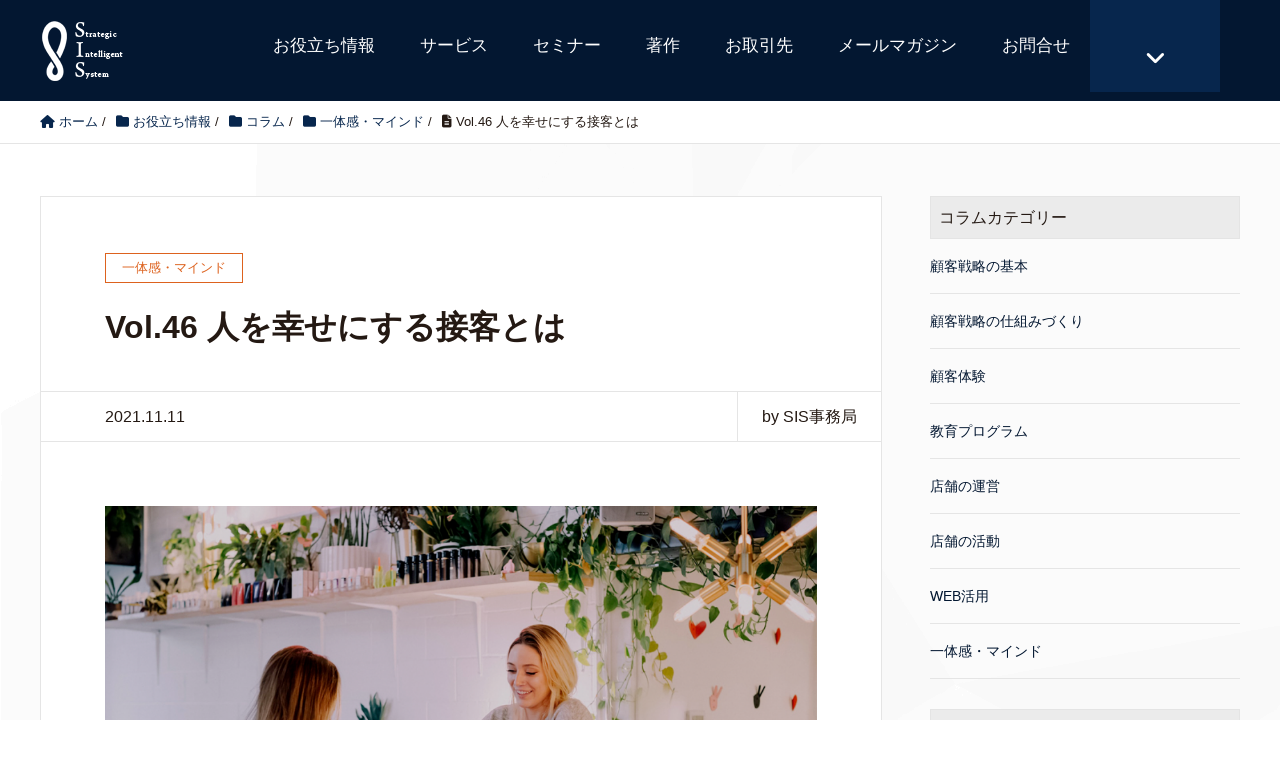

--- FILE ---
content_type: text/html; charset=UTF-8
request_url: https://www.sisys.jp/contents/column/togetherness_mind/vol-46/
body_size: 104386
content:
<!DOCTYPE HTML>
<html lang="ja" prefix="og: http://ogp.me/ns#">
<head>
	<meta charset="UTF-8">
	<title>Vol.46 人を幸せにする接客とは | 株式会社SIS株式会社SIS</title>
	<meta name="viewport" content="width=device-width,initial-scale=1.0">
  <meta name="facebook-domain-verification" content="wuztrkd3qq67q3cm7ts00ed07p7rf9" />

		<!-- All in One SEO 4.9.1.1 - aioseo.com -->
	<meta name="description" content="前回のコラムでは、コロナ禍で「そもそも接客は必要か？」について、お話しました。「人を幸せにする接客」は、時代を" />
	<meta name="robots" content="max-snippet:-1, max-image-preview:large, max-video-preview:-1" />
	<meta name="author" content="SIS事務局"/>
	<meta name="google-site-verification" content="mdTAuseBIclYX3-Tn2sPkI7ZGbNZHp2BorX5SCAM09I" />
	<link rel="canonical" href="https://www.sisys.jp/contents/column/togetherness_mind/vol-46/" />
	<meta name="generator" content="All in One SEO (AIOSEO) 4.9.1.1" />
		<meta property="og:locale" content="ja_JP" />
		<meta property="og:site_name" content="株式会社SIS | 人を中心としたファン育成・LTV最大化を、顧客接点に定着させるコンサルティング会社SIS" />
		<meta property="og:type" content="article" />
		<meta property="og:title" content="Vol.46 人を幸せにする接客とは | 株式会社SIS" />
		<meta property="og:description" content="前回のコラムでは、コロナ禍で「そもそも接客は必要か？」について、お話しました。「人を幸せにする接客」は、時代を" />
		<meta property="og:url" content="https://www.sisys.jp/contents/column/togetherness_mind/vol-46/" />
		<meta property="og:image" content="https://www.sisys.jp/wordpress/wp-content/uploads/user_sis.png" />
		<meta property="og:image:secure_url" content="https://www.sisys.jp/wordpress/wp-content/uploads/user_sis.png" />
		<meta property="og:image:width" content="300" />
		<meta property="og:image:height" content="300" />
		<meta property="article:published_time" content="2021-11-11T01:31:54+00:00" />
		<meta property="article:modified_time" content="2021-11-11T01:31:56+00:00" />
		<meta name="twitter:card" content="summary" />
		<meta name="twitter:title" content="Vol.46 人を幸せにする接客とは | 株式会社SIS" />
		<meta name="twitter:description" content="前回のコラムでは、コロナ禍で「そもそも接客は必要か？」について、お話しました。「人を幸せにする接客」は、時代を" />
		<meta name="twitter:image" content="https://www.sisys.jp/wordpress/wp-content/uploads/user_sis.png" />
		<script type="application/ld+json" class="aioseo-schema">
			{"@context":"https:\/\/schema.org","@graph":[{"@type":"Article","@id":"https:\/\/www.sisys.jp\/contents\/column\/togetherness_mind\/vol-46\/#article","name":"Vol.46 \u4eba\u3092\u5e78\u305b\u306b\u3059\u308b\u63a5\u5ba2\u3068\u306f | \u682a\u5f0f\u4f1a\u793eSIS","headline":"Vol.46 \u4eba\u3092\u5e78\u305b\u306b\u3059\u308b\u63a5\u5ba2\u3068\u306f","author":{"@id":"https:\/\/www.sisys.jp\/author\/admin\/#author"},"publisher":{"@id":"https:\/\/www.sisys.jp\/#organization"},"image":{"@type":"ImageObject","url":"https:\/\/www.sisys.jp\/wordpress\/wp-content\/uploads\/th46.png","width":1200,"height":800,"caption":"\u4eba\u3092\u5e78\u305b\u306b\u3059\u308b\u63a5\u5ba2"},"datePublished":"2021-11-11T01:31:54+00:00","dateModified":"2021-11-11T01:31:56+00:00","inLanguage":"ja","mainEntityOfPage":{"@id":"https:\/\/www.sisys.jp\/contents\/column\/togetherness_mind\/vol-46\/#webpage"},"isPartOf":{"@id":"https:\/\/www.sisys.jp\/contents\/column\/togetherness_mind\/vol-46\/#webpage"},"articleSection":"\u4e00\u4f53\u611f\u30fb\u30de\u30a4\u30f3\u30c9"},{"@type":"BreadcrumbList","@id":"https:\/\/www.sisys.jp\/contents\/column\/togetherness_mind\/vol-46\/#breadcrumblist","itemListElement":[{"@type":"ListItem","@id":"https:\/\/www.sisys.jp#listItem","position":1,"name":"\u30db\u30fc\u30e0","item":"https:\/\/www.sisys.jp","nextItem":{"@type":"ListItem","@id":"https:\/\/www.sisys.jp\/category\/contents\/#listItem","name":"\u304a\u5f79\u7acb\u3061\u60c5\u5831"}},{"@type":"ListItem","@id":"https:\/\/www.sisys.jp\/category\/contents\/#listItem","position":2,"name":"\u304a\u5f79\u7acb\u3061\u60c5\u5831","item":"https:\/\/www.sisys.jp\/category\/contents\/","nextItem":{"@type":"ListItem","@id":"https:\/\/www.sisys.jp\/category\/contents\/column\/#listItem","name":"\u30b3\u30e9\u30e0"},"previousItem":{"@type":"ListItem","@id":"https:\/\/www.sisys.jp#listItem","name":"\u30db\u30fc\u30e0"}},{"@type":"ListItem","@id":"https:\/\/www.sisys.jp\/category\/contents\/column\/#listItem","position":3,"name":"\u30b3\u30e9\u30e0","item":"https:\/\/www.sisys.jp\/category\/contents\/column\/","nextItem":{"@type":"ListItem","@id":"https:\/\/www.sisys.jp\/category\/contents\/column\/togetherness_mind\/#listItem","name":"\u4e00\u4f53\u611f\u30fb\u30de\u30a4\u30f3\u30c9"},"previousItem":{"@type":"ListItem","@id":"https:\/\/www.sisys.jp\/category\/contents\/#listItem","name":"\u304a\u5f79\u7acb\u3061\u60c5\u5831"}},{"@type":"ListItem","@id":"https:\/\/www.sisys.jp\/category\/contents\/column\/togetherness_mind\/#listItem","position":4,"name":"\u4e00\u4f53\u611f\u30fb\u30de\u30a4\u30f3\u30c9","item":"https:\/\/www.sisys.jp\/category\/contents\/column\/togetherness_mind\/","nextItem":{"@type":"ListItem","@id":"https:\/\/www.sisys.jp\/contents\/column\/togetherness_mind\/vol-46\/#listItem","name":"Vol.46 \u4eba\u3092\u5e78\u305b\u306b\u3059\u308b\u63a5\u5ba2\u3068\u306f"},"previousItem":{"@type":"ListItem","@id":"https:\/\/www.sisys.jp\/category\/contents\/column\/#listItem","name":"\u30b3\u30e9\u30e0"}},{"@type":"ListItem","@id":"https:\/\/www.sisys.jp\/contents\/column\/togetherness_mind\/vol-46\/#listItem","position":5,"name":"Vol.46 \u4eba\u3092\u5e78\u305b\u306b\u3059\u308b\u63a5\u5ba2\u3068\u306f","previousItem":{"@type":"ListItem","@id":"https:\/\/www.sisys.jp\/category\/contents\/column\/togetherness_mind\/#listItem","name":"\u4e00\u4f53\u611f\u30fb\u30de\u30a4\u30f3\u30c9"}}]},{"@type":"Organization","@id":"https:\/\/www.sisys.jp\/#organization","name":"\u682a\u5f0f\u4f1a\u793eSIS","description":"\u4eba\u3092\u4e2d\u5fc3\u3068\u3057\u305f\u30d5\u30a1\u30f3\u80b2\u6210\u30fbLTV\u6700\u5927\u5316\u3092\u3001\u9867\u5ba2\u63a5\u70b9\u306b\u5b9a\u7740\u3055\u305b\u308b\u30b3\u30f3\u30b5\u30eb\u30c6\u30a3\u30f3\u30b0\u4f1a\u793eSIS","url":"https:\/\/www.sisys.jp\/","telephone":"+81362311885","logo":{"@type":"ImageObject","url":"https:\/\/www.sisys.jp\/wordpress\/wp-content\/uploads\/logo_v.png","@id":"https:\/\/www.sisys.jp\/contents\/column\/togetherness_mind\/vol-46\/#organizationLogo","width":89,"height":61},"image":{"@id":"https:\/\/www.sisys.jp\/contents\/column\/togetherness_mind\/vol-46\/#organizationLogo"}},{"@type":"Person","@id":"https:\/\/www.sisys.jp\/author\/admin\/#author","url":"https:\/\/www.sisys.jp\/author\/admin\/","name":"SIS\u4e8b\u52d9\u5c40","image":{"@type":"ImageObject","@id":"https:\/\/www.sisys.jp\/contents\/column\/togetherness_mind\/vol-46\/#authorImage","url":"https:\/\/secure.gravatar.com\/avatar\/4eac18747a9990f5150e415bca3cfa17e46e338d38b4603619a34f1f68395c81?s=96&d=mm&r=g","width":96,"height":96,"caption":"SIS\u4e8b\u52d9\u5c40"}},{"@type":"WebPage","@id":"https:\/\/www.sisys.jp\/contents\/column\/togetherness_mind\/vol-46\/#webpage","url":"https:\/\/www.sisys.jp\/contents\/column\/togetherness_mind\/vol-46\/","name":"Vol.46 \u4eba\u3092\u5e78\u305b\u306b\u3059\u308b\u63a5\u5ba2\u3068\u306f | \u682a\u5f0f\u4f1a\u793eSIS","description":"\u524d\u56de\u306e\u30b3\u30e9\u30e0\u3067\u306f\u3001\u30b3\u30ed\u30ca\u798d\u3067\u300c\u305d\u3082\u305d\u3082\u63a5\u5ba2\u306f\u5fc5\u8981\u304b\uff1f\u300d\u306b\u3064\u3044\u3066\u3001\u304a\u8a71\u3057\u307e\u3057\u305f\u3002\u300c\u4eba\u3092\u5e78\u305b\u306b\u3059\u308b\u63a5\u5ba2\u300d\u306f\u3001\u6642\u4ee3\u3092","inLanguage":"ja","isPartOf":{"@id":"https:\/\/www.sisys.jp\/#website"},"breadcrumb":{"@id":"https:\/\/www.sisys.jp\/contents\/column\/togetherness_mind\/vol-46\/#breadcrumblist"},"author":{"@id":"https:\/\/www.sisys.jp\/author\/admin\/#author"},"creator":{"@id":"https:\/\/www.sisys.jp\/author\/admin\/#author"},"image":{"@type":"ImageObject","url":"https:\/\/www.sisys.jp\/wordpress\/wp-content\/uploads\/th46.png","@id":"https:\/\/www.sisys.jp\/contents\/column\/togetherness_mind\/vol-46\/#mainImage","width":1200,"height":800,"caption":"\u4eba\u3092\u5e78\u305b\u306b\u3059\u308b\u63a5\u5ba2"},"primaryImageOfPage":{"@id":"https:\/\/www.sisys.jp\/contents\/column\/togetherness_mind\/vol-46\/#mainImage"},"datePublished":"2021-11-11T01:31:54+00:00","dateModified":"2021-11-11T01:31:56+00:00"},{"@type":"WebSite","@id":"https:\/\/www.sisys.jp\/#website","url":"https:\/\/www.sisys.jp\/","name":"\u682a\u5f0f\u4f1a\u793eSIS","description":"\u4eba\u3092\u4e2d\u5fc3\u3068\u3057\u305f\u30d5\u30a1\u30f3\u80b2\u6210\u30fbLTV\u6700\u5927\u5316\u3092\u3001\u9867\u5ba2\u63a5\u70b9\u306b\u5b9a\u7740\u3055\u305b\u308b\u30b3\u30f3\u30b5\u30eb\u30c6\u30a3\u30f3\u30b0\u4f1a\u793eSIS","inLanguage":"ja","publisher":{"@id":"https:\/\/www.sisys.jp\/#organization"}}]}
		</script>
		<!-- All in One SEO -->

<meta name="dlm-version" content="5.1.6"><meta name="keywords" content="顧客育成" />
<meta name="description" content="








前回のコラムでは、コロナ禍で「そもそも接客は必要か？」について、お話しました。「人を幸せにする接客」は、時代を超えて必要であり続ける、「ずっと残る接客」と結論付けました。




https://www.sisys.jp/" />
<meta name="robots" content="index" />
<meta property="og:title" content="Vol.46 人を幸せにする接客とは" />
<meta property="og:type" content="article" />
<meta property="og:description" content="








前回のコラムでは、コロナ禍で「そもそも接客は必要か？」について、お話しました。「人を幸せにする接客」は、時代を超えて必要であり続ける、「ずっと残る接客」と結論付けました。




https://www.sisys.jp/" />
<meta property="og:url" content="https://www.sisys.jp/contents/column/togetherness_mind/vol-46/" />
<meta property="og:image" content="https://www.sisys.jp/wordpress/wp-content/uploads/th46.png" />
<meta property="og:locale" content="ja_JP" />
<meta property="og:site_name" content="株式会社SIS" />
<link href="https://plus.google.com/" rel="publisher" />
<link rel='dns-prefetch' href='//yubinbango.github.io' />
<link rel='dns-prefetch' href='//js.hs-scripts.com' />
<link rel='dns-prefetch' href='//www.googletagmanager.com' />
<script type="text/javascript" id="wpp-js" src="https://www.sisys.jp/wordpress/wp-content/plugins/wordpress-popular-posts/assets/js/wpp.min.js?ver=7.3.6" data-sampling="0" data-sampling-rate="100" data-api-url="https://www.sisys.jp/wp-json/wordpress-popular-posts" data-post-id="3800" data-token="8a1bd6236d" data-lang="0" data-debug="0"></script>
<link rel="alternate" title="oEmbed (JSON)" type="application/json+oembed" href="https://www.sisys.jp/wp-json/oembed/1.0/embed?url=https%3A%2F%2Fwww.sisys.jp%2Fcontents%2Fcolumn%2Ftogetherness_mind%2Fvol-46%2F" />
<link rel="alternate" title="oEmbed (XML)" type="text/xml+oembed" href="https://www.sisys.jp/wp-json/oembed/1.0/embed?url=https%3A%2F%2Fwww.sisys.jp%2Fcontents%2Fcolumn%2Ftogetherness_mind%2Fvol-46%2F&#038;format=xml" />
		<!-- This site uses the Google Analytics by MonsterInsights plugin v9.10.0 - Using Analytics tracking - https://www.monsterinsights.com/ -->
							<script src="//www.googletagmanager.com/gtag/js?id=G-7MZB8FSKHG"  data-cfasync="false" data-wpfc-render="false" type="text/javascript" async></script>
			<script data-cfasync="false" data-wpfc-render="false" type="text/javascript">
				var mi_version = '9.10.0';
				var mi_track_user = true;
				var mi_no_track_reason = '';
								var MonsterInsightsDefaultLocations = {"page_location":"https:\/\/www.sisys.jp\/contents\/column\/togetherness_mind\/vol-46\/"};
								if ( typeof MonsterInsightsPrivacyGuardFilter === 'function' ) {
					var MonsterInsightsLocations = (typeof MonsterInsightsExcludeQuery === 'object') ? MonsterInsightsPrivacyGuardFilter( MonsterInsightsExcludeQuery ) : MonsterInsightsPrivacyGuardFilter( MonsterInsightsDefaultLocations );
				} else {
					var MonsterInsightsLocations = (typeof MonsterInsightsExcludeQuery === 'object') ? MonsterInsightsExcludeQuery : MonsterInsightsDefaultLocations;
				}

								var disableStrs = [
										'ga-disable-G-7MZB8FSKHG',
									];

				/* Function to detect opted out users */
				function __gtagTrackerIsOptedOut() {
					for (var index = 0; index < disableStrs.length; index++) {
						if (document.cookie.indexOf(disableStrs[index] + '=true') > -1) {
							return true;
						}
					}

					return false;
				}

				/* Disable tracking if the opt-out cookie exists. */
				if (__gtagTrackerIsOptedOut()) {
					for (var index = 0; index < disableStrs.length; index++) {
						window[disableStrs[index]] = true;
					}
				}

				/* Opt-out function */
				function __gtagTrackerOptout() {
					for (var index = 0; index < disableStrs.length; index++) {
						document.cookie = disableStrs[index] + '=true; expires=Thu, 31 Dec 2099 23:59:59 UTC; path=/';
						window[disableStrs[index]] = true;
					}
				}

				if ('undefined' === typeof gaOptout) {
					function gaOptout() {
						__gtagTrackerOptout();
					}
				}
								window.dataLayer = window.dataLayer || [];

				window.MonsterInsightsDualTracker = {
					helpers: {},
					trackers: {},
				};
				if (mi_track_user) {
					function __gtagDataLayer() {
						dataLayer.push(arguments);
					}

					function __gtagTracker(type, name, parameters) {
						if (!parameters) {
							parameters = {};
						}

						if (parameters.send_to) {
							__gtagDataLayer.apply(null, arguments);
							return;
						}

						if (type === 'event') {
														parameters.send_to = monsterinsights_frontend.v4_id;
							var hookName = name;
							if (typeof parameters['event_category'] !== 'undefined') {
								hookName = parameters['event_category'] + ':' + name;
							}

							if (typeof MonsterInsightsDualTracker.trackers[hookName] !== 'undefined') {
								MonsterInsightsDualTracker.trackers[hookName](parameters);
							} else {
								__gtagDataLayer('event', name, parameters);
							}
							
						} else {
							__gtagDataLayer.apply(null, arguments);
						}
					}

					__gtagTracker('js', new Date());
					__gtagTracker('set', {
						'developer_id.dZGIzZG': true,
											});
					if ( MonsterInsightsLocations.page_location ) {
						__gtagTracker('set', MonsterInsightsLocations);
					}
										__gtagTracker('config', 'G-7MZB8FSKHG', {"forceSSL":"true","link_attribution":"true"} );
										window.gtag = __gtagTracker;										(function () {
						/* https://developers.google.com/analytics/devguides/collection/analyticsjs/ */
						/* ga and __gaTracker compatibility shim. */
						var noopfn = function () {
							return null;
						};
						var newtracker = function () {
							return new Tracker();
						};
						var Tracker = function () {
							return null;
						};
						var p = Tracker.prototype;
						p.get = noopfn;
						p.set = noopfn;
						p.send = function () {
							var args = Array.prototype.slice.call(arguments);
							args.unshift('send');
							__gaTracker.apply(null, args);
						};
						var __gaTracker = function () {
							var len = arguments.length;
							if (len === 0) {
								return;
							}
							var f = arguments[len - 1];
							if (typeof f !== 'object' || f === null || typeof f.hitCallback !== 'function') {
								if ('send' === arguments[0]) {
									var hitConverted, hitObject = false, action;
									if ('event' === arguments[1]) {
										if ('undefined' !== typeof arguments[3]) {
											hitObject = {
												'eventAction': arguments[3],
												'eventCategory': arguments[2],
												'eventLabel': arguments[4],
												'value': arguments[5] ? arguments[5] : 1,
											}
										}
									}
									if ('pageview' === arguments[1]) {
										if ('undefined' !== typeof arguments[2]) {
											hitObject = {
												'eventAction': 'page_view',
												'page_path': arguments[2],
											}
										}
									}
									if (typeof arguments[2] === 'object') {
										hitObject = arguments[2];
									}
									if (typeof arguments[5] === 'object') {
										Object.assign(hitObject, arguments[5]);
									}
									if ('undefined' !== typeof arguments[1].hitType) {
										hitObject = arguments[1];
										if ('pageview' === hitObject.hitType) {
											hitObject.eventAction = 'page_view';
										}
									}
									if (hitObject) {
										action = 'timing' === arguments[1].hitType ? 'timing_complete' : hitObject.eventAction;
										hitConverted = mapArgs(hitObject);
										__gtagTracker('event', action, hitConverted);
									}
								}
								return;
							}

							function mapArgs(args) {
								var arg, hit = {};
								var gaMap = {
									'eventCategory': 'event_category',
									'eventAction': 'event_action',
									'eventLabel': 'event_label',
									'eventValue': 'event_value',
									'nonInteraction': 'non_interaction',
									'timingCategory': 'event_category',
									'timingVar': 'name',
									'timingValue': 'value',
									'timingLabel': 'event_label',
									'page': 'page_path',
									'location': 'page_location',
									'title': 'page_title',
									'referrer' : 'page_referrer',
								};
								for (arg in args) {
																		if (!(!args.hasOwnProperty(arg) || !gaMap.hasOwnProperty(arg))) {
										hit[gaMap[arg]] = args[arg];
									} else {
										hit[arg] = args[arg];
									}
								}
								return hit;
							}

							try {
								f.hitCallback();
							} catch (ex) {
							}
						};
						__gaTracker.create = newtracker;
						__gaTracker.getByName = newtracker;
						__gaTracker.getAll = function () {
							return [];
						};
						__gaTracker.remove = noopfn;
						__gaTracker.loaded = true;
						window['__gaTracker'] = __gaTracker;
					})();
									} else {
										console.log("");
					(function () {
						function __gtagTracker() {
							return null;
						}

						window['__gtagTracker'] = __gtagTracker;
						window['gtag'] = __gtagTracker;
					})();
									}
			</script>
							<!-- / Google Analytics by MonsterInsights -->
		<style id='wp-img-auto-sizes-contain-inline-css' type='text/css'>
img:is([sizes=auto i],[sizes^="auto," i]){contain-intrinsic-size:3000px 1500px}
/*# sourceURL=wp-img-auto-sizes-contain-inline-css */
</style>
<link rel='stylesheet' id='font-awesome-css' href='https://www.sisys.jp/wordpress/wp-content/themes/xeory_extension/lib/css/font-awesome.min.css?ver=6.9' type='text/css' media='all' />
<link rel='stylesheet' id='base-css-css' href='https://www.sisys.jp/wordpress/wp-content/themes/xeory_extension/base.css?ver=6.9' type='text/css' media='all' />
<link rel='stylesheet' id='main-css-css' href='https://www.sisys.jp/wordpress/wp-content/themes/child-xeory/style.css?ver=6.9' type='text/css' media='all' />
<style id='wp-emoji-styles-inline-css' type='text/css'>

	img.wp-smiley, img.emoji {
		display: inline !important;
		border: none !important;
		box-shadow: none !important;
		height: 1em !important;
		width: 1em !important;
		margin: 0 0.07em !important;
		vertical-align: -0.1em !important;
		background: none !important;
		padding: 0 !important;
	}
/*# sourceURL=wp-emoji-styles-inline-css */
</style>
<style id='wp-block-library-inline-css' type='text/css'>
:root{--wp-block-synced-color:#7a00df;--wp-block-synced-color--rgb:122,0,223;--wp-bound-block-color:var(--wp-block-synced-color);--wp-editor-canvas-background:#ddd;--wp-admin-theme-color:#007cba;--wp-admin-theme-color--rgb:0,124,186;--wp-admin-theme-color-darker-10:#006ba1;--wp-admin-theme-color-darker-10--rgb:0,107,160.5;--wp-admin-theme-color-darker-20:#005a87;--wp-admin-theme-color-darker-20--rgb:0,90,135;--wp-admin-border-width-focus:2px}@media (min-resolution:192dpi){:root{--wp-admin-border-width-focus:1.5px}}.wp-element-button{cursor:pointer}:root .has-very-light-gray-background-color{background-color:#eee}:root .has-very-dark-gray-background-color{background-color:#313131}:root .has-very-light-gray-color{color:#eee}:root .has-very-dark-gray-color{color:#313131}:root .has-vivid-green-cyan-to-vivid-cyan-blue-gradient-background{background:linear-gradient(135deg,#00d084,#0693e3)}:root .has-purple-crush-gradient-background{background:linear-gradient(135deg,#34e2e4,#4721fb 50%,#ab1dfe)}:root .has-hazy-dawn-gradient-background{background:linear-gradient(135deg,#faaca8,#dad0ec)}:root .has-subdued-olive-gradient-background{background:linear-gradient(135deg,#fafae1,#67a671)}:root .has-atomic-cream-gradient-background{background:linear-gradient(135deg,#fdd79a,#004a59)}:root .has-nightshade-gradient-background{background:linear-gradient(135deg,#330968,#31cdcf)}:root .has-midnight-gradient-background{background:linear-gradient(135deg,#020381,#2874fc)}:root{--wp--preset--font-size--normal:16px;--wp--preset--font-size--huge:42px}.has-regular-font-size{font-size:1em}.has-larger-font-size{font-size:2.625em}.has-normal-font-size{font-size:var(--wp--preset--font-size--normal)}.has-huge-font-size{font-size:var(--wp--preset--font-size--huge)}.has-text-align-center{text-align:center}.has-text-align-left{text-align:left}.has-text-align-right{text-align:right}.has-fit-text{white-space:nowrap!important}#end-resizable-editor-section{display:none}.aligncenter{clear:both}.items-justified-left{justify-content:flex-start}.items-justified-center{justify-content:center}.items-justified-right{justify-content:flex-end}.items-justified-space-between{justify-content:space-between}.screen-reader-text{border:0;clip-path:inset(50%);height:1px;margin:-1px;overflow:hidden;padding:0;position:absolute;width:1px;word-wrap:normal!important}.screen-reader-text:focus{background-color:#ddd;clip-path:none;color:#444;display:block;font-size:1em;height:auto;left:5px;line-height:normal;padding:15px 23px 14px;text-decoration:none;top:5px;width:auto;z-index:100000}html :where(.has-border-color){border-style:solid}html :where([style*=border-top-color]){border-top-style:solid}html :where([style*=border-right-color]){border-right-style:solid}html :where([style*=border-bottom-color]){border-bottom-style:solid}html :where([style*=border-left-color]){border-left-style:solid}html :where([style*=border-width]){border-style:solid}html :where([style*=border-top-width]){border-top-style:solid}html :where([style*=border-right-width]){border-right-style:solid}html :where([style*=border-bottom-width]){border-bottom-style:solid}html :where([style*=border-left-width]){border-left-style:solid}html :where(img[class*=wp-image-]){height:auto;max-width:100%}:where(figure){margin:0 0 1em}html :where(.is-position-sticky){--wp-admin--admin-bar--position-offset:var(--wp-admin--admin-bar--height,0px)}@media screen and (max-width:600px){html :where(.is-position-sticky){--wp-admin--admin-bar--position-offset:0px}}

/*# sourceURL=wp-block-library-inline-css */
</style><style id='wp-block-heading-inline-css' type='text/css'>
h1:where(.wp-block-heading).has-background,h2:where(.wp-block-heading).has-background,h3:where(.wp-block-heading).has-background,h4:where(.wp-block-heading).has-background,h5:where(.wp-block-heading).has-background,h6:where(.wp-block-heading).has-background{padding:1.25em 2.375em}h1.has-text-align-left[style*=writing-mode]:where([style*=vertical-lr]),h1.has-text-align-right[style*=writing-mode]:where([style*=vertical-rl]),h2.has-text-align-left[style*=writing-mode]:where([style*=vertical-lr]),h2.has-text-align-right[style*=writing-mode]:where([style*=vertical-rl]),h3.has-text-align-left[style*=writing-mode]:where([style*=vertical-lr]),h3.has-text-align-right[style*=writing-mode]:where([style*=vertical-rl]),h4.has-text-align-left[style*=writing-mode]:where([style*=vertical-lr]),h4.has-text-align-right[style*=writing-mode]:where([style*=vertical-rl]),h5.has-text-align-left[style*=writing-mode]:where([style*=vertical-lr]),h5.has-text-align-right[style*=writing-mode]:where([style*=vertical-rl]),h6.has-text-align-left[style*=writing-mode]:where([style*=vertical-lr]),h6.has-text-align-right[style*=writing-mode]:where([style*=vertical-rl]){rotate:180deg}
/*# sourceURL=https://www.sisys.jp/wordpress/wp-includes/blocks/heading/style.min.css */
</style>
<style id='wp-block-image-inline-css' type='text/css'>
.wp-block-image>a,.wp-block-image>figure>a{display:inline-block}.wp-block-image img{box-sizing:border-box;height:auto;max-width:100%;vertical-align:bottom}@media not (prefers-reduced-motion){.wp-block-image img.hide{visibility:hidden}.wp-block-image img.show{animation:show-content-image .4s}}.wp-block-image[style*=border-radius] img,.wp-block-image[style*=border-radius]>a{border-radius:inherit}.wp-block-image.has-custom-border img{box-sizing:border-box}.wp-block-image.aligncenter{text-align:center}.wp-block-image.alignfull>a,.wp-block-image.alignwide>a{width:100%}.wp-block-image.alignfull img,.wp-block-image.alignwide img{height:auto;width:100%}.wp-block-image .aligncenter,.wp-block-image .alignleft,.wp-block-image .alignright,.wp-block-image.aligncenter,.wp-block-image.alignleft,.wp-block-image.alignright{display:table}.wp-block-image .aligncenter>figcaption,.wp-block-image .alignleft>figcaption,.wp-block-image .alignright>figcaption,.wp-block-image.aligncenter>figcaption,.wp-block-image.alignleft>figcaption,.wp-block-image.alignright>figcaption{caption-side:bottom;display:table-caption}.wp-block-image .alignleft{float:left;margin:.5em 1em .5em 0}.wp-block-image .alignright{float:right;margin:.5em 0 .5em 1em}.wp-block-image .aligncenter{margin-left:auto;margin-right:auto}.wp-block-image :where(figcaption){margin-bottom:1em;margin-top:.5em}.wp-block-image.is-style-circle-mask img{border-radius:9999px}@supports ((-webkit-mask-image:none) or (mask-image:none)) or (-webkit-mask-image:none){.wp-block-image.is-style-circle-mask img{border-radius:0;-webkit-mask-image:url('data:image/svg+xml;utf8,<svg viewBox="0 0 100 100" xmlns="http://www.w3.org/2000/svg"><circle cx="50" cy="50" r="50"/></svg>');mask-image:url('data:image/svg+xml;utf8,<svg viewBox="0 0 100 100" xmlns="http://www.w3.org/2000/svg"><circle cx="50" cy="50" r="50"/></svg>');mask-mode:alpha;-webkit-mask-position:center;mask-position:center;-webkit-mask-repeat:no-repeat;mask-repeat:no-repeat;-webkit-mask-size:contain;mask-size:contain}}:root :where(.wp-block-image.is-style-rounded img,.wp-block-image .is-style-rounded img){border-radius:9999px}.wp-block-image figure{margin:0}.wp-lightbox-container{display:flex;flex-direction:column;position:relative}.wp-lightbox-container img{cursor:zoom-in}.wp-lightbox-container img:hover+button{opacity:1}.wp-lightbox-container button{align-items:center;backdrop-filter:blur(16px) saturate(180%);background-color:#5a5a5a40;border:none;border-radius:4px;cursor:zoom-in;display:flex;height:20px;justify-content:center;opacity:0;padding:0;position:absolute;right:16px;text-align:center;top:16px;width:20px;z-index:100}@media not (prefers-reduced-motion){.wp-lightbox-container button{transition:opacity .2s ease}}.wp-lightbox-container button:focus-visible{outline:3px auto #5a5a5a40;outline:3px auto -webkit-focus-ring-color;outline-offset:3px}.wp-lightbox-container button:hover{cursor:pointer;opacity:1}.wp-lightbox-container button:focus{opacity:1}.wp-lightbox-container button:focus,.wp-lightbox-container button:hover,.wp-lightbox-container button:not(:hover):not(:active):not(.has-background){background-color:#5a5a5a40;border:none}.wp-lightbox-overlay{box-sizing:border-box;cursor:zoom-out;height:100vh;left:0;overflow:hidden;position:fixed;top:0;visibility:hidden;width:100%;z-index:100000}.wp-lightbox-overlay .close-button{align-items:center;cursor:pointer;display:flex;justify-content:center;min-height:40px;min-width:40px;padding:0;position:absolute;right:calc(env(safe-area-inset-right) + 16px);top:calc(env(safe-area-inset-top) + 16px);z-index:5000000}.wp-lightbox-overlay .close-button:focus,.wp-lightbox-overlay .close-button:hover,.wp-lightbox-overlay .close-button:not(:hover):not(:active):not(.has-background){background:none;border:none}.wp-lightbox-overlay .lightbox-image-container{height:var(--wp--lightbox-container-height);left:50%;overflow:hidden;position:absolute;top:50%;transform:translate(-50%,-50%);transform-origin:top left;width:var(--wp--lightbox-container-width);z-index:9999999999}.wp-lightbox-overlay .wp-block-image{align-items:center;box-sizing:border-box;display:flex;height:100%;justify-content:center;margin:0;position:relative;transform-origin:0 0;width:100%;z-index:3000000}.wp-lightbox-overlay .wp-block-image img{height:var(--wp--lightbox-image-height);min-height:var(--wp--lightbox-image-height);min-width:var(--wp--lightbox-image-width);width:var(--wp--lightbox-image-width)}.wp-lightbox-overlay .wp-block-image figcaption{display:none}.wp-lightbox-overlay button{background:none;border:none}.wp-lightbox-overlay .scrim{background-color:#fff;height:100%;opacity:.9;position:absolute;width:100%;z-index:2000000}.wp-lightbox-overlay.active{visibility:visible}@media not (prefers-reduced-motion){.wp-lightbox-overlay.active{animation:turn-on-visibility .25s both}.wp-lightbox-overlay.active img{animation:turn-on-visibility .35s both}.wp-lightbox-overlay.show-closing-animation:not(.active){animation:turn-off-visibility .35s both}.wp-lightbox-overlay.show-closing-animation:not(.active) img{animation:turn-off-visibility .25s both}.wp-lightbox-overlay.zoom.active{animation:none;opacity:1;visibility:visible}.wp-lightbox-overlay.zoom.active .lightbox-image-container{animation:lightbox-zoom-in .4s}.wp-lightbox-overlay.zoom.active .lightbox-image-container img{animation:none}.wp-lightbox-overlay.zoom.active .scrim{animation:turn-on-visibility .4s forwards}.wp-lightbox-overlay.zoom.show-closing-animation:not(.active){animation:none}.wp-lightbox-overlay.zoom.show-closing-animation:not(.active) .lightbox-image-container{animation:lightbox-zoom-out .4s}.wp-lightbox-overlay.zoom.show-closing-animation:not(.active) .lightbox-image-container img{animation:none}.wp-lightbox-overlay.zoom.show-closing-animation:not(.active) .scrim{animation:turn-off-visibility .4s forwards}}@keyframes show-content-image{0%{visibility:hidden}99%{visibility:hidden}to{visibility:visible}}@keyframes turn-on-visibility{0%{opacity:0}to{opacity:1}}@keyframes turn-off-visibility{0%{opacity:1;visibility:visible}99%{opacity:0;visibility:visible}to{opacity:0;visibility:hidden}}@keyframes lightbox-zoom-in{0%{transform:translate(calc((-100vw + var(--wp--lightbox-scrollbar-width))/2 + var(--wp--lightbox-initial-left-position)),calc(-50vh + var(--wp--lightbox-initial-top-position))) scale(var(--wp--lightbox-scale))}to{transform:translate(-50%,-50%) scale(1)}}@keyframes lightbox-zoom-out{0%{transform:translate(-50%,-50%) scale(1);visibility:visible}99%{visibility:visible}to{transform:translate(calc((-100vw + var(--wp--lightbox-scrollbar-width))/2 + var(--wp--lightbox-initial-left-position)),calc(-50vh + var(--wp--lightbox-initial-top-position))) scale(var(--wp--lightbox-scale));visibility:hidden}}
/*# sourceURL=https://www.sisys.jp/wordpress/wp-includes/blocks/image/style.min.css */
</style>
<style id='wp-block-paragraph-inline-css' type='text/css'>
.is-small-text{font-size:.875em}.is-regular-text{font-size:1em}.is-large-text{font-size:2.25em}.is-larger-text{font-size:3em}.has-drop-cap:not(:focus):first-letter{float:left;font-size:8.4em;font-style:normal;font-weight:100;line-height:.68;margin:.05em .1em 0 0;text-transform:uppercase}body.rtl .has-drop-cap:not(:focus):first-letter{float:none;margin-left:.1em}p.has-drop-cap.has-background{overflow:hidden}:root :where(p.has-background){padding:1.25em 2.375em}:where(p.has-text-color:not(.has-link-color)) a{color:inherit}p.has-text-align-left[style*="writing-mode:vertical-lr"],p.has-text-align-right[style*="writing-mode:vertical-rl"]{rotate:180deg}
/*# sourceURL=https://www.sisys.jp/wordpress/wp-includes/blocks/paragraph/style.min.css */
</style>
<style id='global-styles-inline-css' type='text/css'>
:root{--wp--preset--aspect-ratio--square: 1;--wp--preset--aspect-ratio--4-3: 4/3;--wp--preset--aspect-ratio--3-4: 3/4;--wp--preset--aspect-ratio--3-2: 3/2;--wp--preset--aspect-ratio--2-3: 2/3;--wp--preset--aspect-ratio--16-9: 16/9;--wp--preset--aspect-ratio--9-16: 9/16;--wp--preset--color--black: #000000;--wp--preset--color--cyan-bluish-gray: #abb8c3;--wp--preset--color--white: #ffffff;--wp--preset--color--pale-pink: #f78da7;--wp--preset--color--vivid-red: #cf2e2e;--wp--preset--color--luminous-vivid-orange: #ff6900;--wp--preset--color--luminous-vivid-amber: #fcb900;--wp--preset--color--light-green-cyan: #7bdcb5;--wp--preset--color--vivid-green-cyan: #00d084;--wp--preset--color--pale-cyan-blue: #8ed1fc;--wp--preset--color--vivid-cyan-blue: #0693e3;--wp--preset--color--vivid-purple: #9b51e0;--wp--preset--gradient--vivid-cyan-blue-to-vivid-purple: linear-gradient(135deg,rgb(6,147,227) 0%,rgb(155,81,224) 100%);--wp--preset--gradient--light-green-cyan-to-vivid-green-cyan: linear-gradient(135deg,rgb(122,220,180) 0%,rgb(0,208,130) 100%);--wp--preset--gradient--luminous-vivid-amber-to-luminous-vivid-orange: linear-gradient(135deg,rgb(252,185,0) 0%,rgb(255,105,0) 100%);--wp--preset--gradient--luminous-vivid-orange-to-vivid-red: linear-gradient(135deg,rgb(255,105,0) 0%,rgb(207,46,46) 100%);--wp--preset--gradient--very-light-gray-to-cyan-bluish-gray: linear-gradient(135deg,rgb(238,238,238) 0%,rgb(169,184,195) 100%);--wp--preset--gradient--cool-to-warm-spectrum: linear-gradient(135deg,rgb(74,234,220) 0%,rgb(151,120,209) 20%,rgb(207,42,186) 40%,rgb(238,44,130) 60%,rgb(251,105,98) 80%,rgb(254,248,76) 100%);--wp--preset--gradient--blush-light-purple: linear-gradient(135deg,rgb(255,206,236) 0%,rgb(152,150,240) 100%);--wp--preset--gradient--blush-bordeaux: linear-gradient(135deg,rgb(254,205,165) 0%,rgb(254,45,45) 50%,rgb(107,0,62) 100%);--wp--preset--gradient--luminous-dusk: linear-gradient(135deg,rgb(255,203,112) 0%,rgb(199,81,192) 50%,rgb(65,88,208) 100%);--wp--preset--gradient--pale-ocean: linear-gradient(135deg,rgb(255,245,203) 0%,rgb(182,227,212) 50%,rgb(51,167,181) 100%);--wp--preset--gradient--electric-grass: linear-gradient(135deg,rgb(202,248,128) 0%,rgb(113,206,126) 100%);--wp--preset--gradient--midnight: linear-gradient(135deg,rgb(2,3,129) 0%,rgb(40,116,252) 100%);--wp--preset--font-size--small: 13px;--wp--preset--font-size--medium: 20px;--wp--preset--font-size--large: 36px;--wp--preset--font-size--x-large: 42px;--wp--preset--spacing--20: 0.44rem;--wp--preset--spacing--30: 0.67rem;--wp--preset--spacing--40: 1rem;--wp--preset--spacing--50: 1.5rem;--wp--preset--spacing--60: 2.25rem;--wp--preset--spacing--70: 3.38rem;--wp--preset--spacing--80: 5.06rem;--wp--preset--shadow--natural: 6px 6px 9px rgba(0, 0, 0, 0.2);--wp--preset--shadow--deep: 12px 12px 50px rgba(0, 0, 0, 0.4);--wp--preset--shadow--sharp: 6px 6px 0px rgba(0, 0, 0, 0.2);--wp--preset--shadow--outlined: 6px 6px 0px -3px rgb(255, 255, 255), 6px 6px rgb(0, 0, 0);--wp--preset--shadow--crisp: 6px 6px 0px rgb(0, 0, 0);}:where(.is-layout-flex){gap: 0.5em;}:where(.is-layout-grid){gap: 0.5em;}body .is-layout-flex{display: flex;}.is-layout-flex{flex-wrap: wrap;align-items: center;}.is-layout-flex > :is(*, div){margin: 0;}body .is-layout-grid{display: grid;}.is-layout-grid > :is(*, div){margin: 0;}:where(.wp-block-columns.is-layout-flex){gap: 2em;}:where(.wp-block-columns.is-layout-grid){gap: 2em;}:where(.wp-block-post-template.is-layout-flex){gap: 1.25em;}:where(.wp-block-post-template.is-layout-grid){gap: 1.25em;}.has-black-color{color: var(--wp--preset--color--black) !important;}.has-cyan-bluish-gray-color{color: var(--wp--preset--color--cyan-bluish-gray) !important;}.has-white-color{color: var(--wp--preset--color--white) !important;}.has-pale-pink-color{color: var(--wp--preset--color--pale-pink) !important;}.has-vivid-red-color{color: var(--wp--preset--color--vivid-red) !important;}.has-luminous-vivid-orange-color{color: var(--wp--preset--color--luminous-vivid-orange) !important;}.has-luminous-vivid-amber-color{color: var(--wp--preset--color--luminous-vivid-amber) !important;}.has-light-green-cyan-color{color: var(--wp--preset--color--light-green-cyan) !important;}.has-vivid-green-cyan-color{color: var(--wp--preset--color--vivid-green-cyan) !important;}.has-pale-cyan-blue-color{color: var(--wp--preset--color--pale-cyan-blue) !important;}.has-vivid-cyan-blue-color{color: var(--wp--preset--color--vivid-cyan-blue) !important;}.has-vivid-purple-color{color: var(--wp--preset--color--vivid-purple) !important;}.has-black-background-color{background-color: var(--wp--preset--color--black) !important;}.has-cyan-bluish-gray-background-color{background-color: var(--wp--preset--color--cyan-bluish-gray) !important;}.has-white-background-color{background-color: var(--wp--preset--color--white) !important;}.has-pale-pink-background-color{background-color: var(--wp--preset--color--pale-pink) !important;}.has-vivid-red-background-color{background-color: var(--wp--preset--color--vivid-red) !important;}.has-luminous-vivid-orange-background-color{background-color: var(--wp--preset--color--luminous-vivid-orange) !important;}.has-luminous-vivid-amber-background-color{background-color: var(--wp--preset--color--luminous-vivid-amber) !important;}.has-light-green-cyan-background-color{background-color: var(--wp--preset--color--light-green-cyan) !important;}.has-vivid-green-cyan-background-color{background-color: var(--wp--preset--color--vivid-green-cyan) !important;}.has-pale-cyan-blue-background-color{background-color: var(--wp--preset--color--pale-cyan-blue) !important;}.has-vivid-cyan-blue-background-color{background-color: var(--wp--preset--color--vivid-cyan-blue) !important;}.has-vivid-purple-background-color{background-color: var(--wp--preset--color--vivid-purple) !important;}.has-black-border-color{border-color: var(--wp--preset--color--black) !important;}.has-cyan-bluish-gray-border-color{border-color: var(--wp--preset--color--cyan-bluish-gray) !important;}.has-white-border-color{border-color: var(--wp--preset--color--white) !important;}.has-pale-pink-border-color{border-color: var(--wp--preset--color--pale-pink) !important;}.has-vivid-red-border-color{border-color: var(--wp--preset--color--vivid-red) !important;}.has-luminous-vivid-orange-border-color{border-color: var(--wp--preset--color--luminous-vivid-orange) !important;}.has-luminous-vivid-amber-border-color{border-color: var(--wp--preset--color--luminous-vivid-amber) !important;}.has-light-green-cyan-border-color{border-color: var(--wp--preset--color--light-green-cyan) !important;}.has-vivid-green-cyan-border-color{border-color: var(--wp--preset--color--vivid-green-cyan) !important;}.has-pale-cyan-blue-border-color{border-color: var(--wp--preset--color--pale-cyan-blue) !important;}.has-vivid-cyan-blue-border-color{border-color: var(--wp--preset--color--vivid-cyan-blue) !important;}.has-vivid-purple-border-color{border-color: var(--wp--preset--color--vivid-purple) !important;}.has-vivid-cyan-blue-to-vivid-purple-gradient-background{background: var(--wp--preset--gradient--vivid-cyan-blue-to-vivid-purple) !important;}.has-light-green-cyan-to-vivid-green-cyan-gradient-background{background: var(--wp--preset--gradient--light-green-cyan-to-vivid-green-cyan) !important;}.has-luminous-vivid-amber-to-luminous-vivid-orange-gradient-background{background: var(--wp--preset--gradient--luminous-vivid-amber-to-luminous-vivid-orange) !important;}.has-luminous-vivid-orange-to-vivid-red-gradient-background{background: var(--wp--preset--gradient--luminous-vivid-orange-to-vivid-red) !important;}.has-very-light-gray-to-cyan-bluish-gray-gradient-background{background: var(--wp--preset--gradient--very-light-gray-to-cyan-bluish-gray) !important;}.has-cool-to-warm-spectrum-gradient-background{background: var(--wp--preset--gradient--cool-to-warm-spectrum) !important;}.has-blush-light-purple-gradient-background{background: var(--wp--preset--gradient--blush-light-purple) !important;}.has-blush-bordeaux-gradient-background{background: var(--wp--preset--gradient--blush-bordeaux) !important;}.has-luminous-dusk-gradient-background{background: var(--wp--preset--gradient--luminous-dusk) !important;}.has-pale-ocean-gradient-background{background: var(--wp--preset--gradient--pale-ocean) !important;}.has-electric-grass-gradient-background{background: var(--wp--preset--gradient--electric-grass) !important;}.has-midnight-gradient-background{background: var(--wp--preset--gradient--midnight) !important;}.has-small-font-size{font-size: var(--wp--preset--font-size--small) !important;}.has-medium-font-size{font-size: var(--wp--preset--font-size--medium) !important;}.has-large-font-size{font-size: var(--wp--preset--font-size--large) !important;}.has-x-large-font-size{font-size: var(--wp--preset--font-size--x-large) !important;}
/*# sourceURL=global-styles-inline-css */
</style>

<style id='classic-theme-styles-inline-css' type='text/css'>
/*! This file is auto-generated */
.wp-block-button__link{color:#fff;background-color:#32373c;border-radius:9999px;box-shadow:none;text-decoration:none;padding:calc(.667em + 2px) calc(1.333em + 2px);font-size:1.125em}.wp-block-file__button{background:#32373c;color:#fff;text-decoration:none}
/*# sourceURL=/wp-includes/css/classic-themes.min.css */
</style>
<link rel='stylesheet' id='liquid-block-speech-css' href='https://www.sisys.jp/wordpress/wp-content/plugins/liquid-speech-balloon/css/block.css?ver=6.9' type='text/css' media='all' />
<link rel='stylesheet' id='contact-form-7-css' href='https://www.sisys.jp/wordpress/wp-content/plugins/contact-form-7/includes/css/styles.css?ver=6.1.4' type='text/css' media='all' />
<link rel='stylesheet' id='toc-screen-css' href='https://www.sisys.jp/wordpress/wp-content/plugins/table-of-contents-plus/screen.min.css?ver=2411.1' type='text/css' media='all' />
<link rel='stylesheet' id='email-before-download-css' href='https://www.sisys.jp/wordpress/wp-content/plugins/email-before-download/public/css/email-before-download-public.css?ver=6.9.8' type='text/css' media='all' />
<link rel='stylesheet' id='wordpress-popular-posts-css-css' href='https://www.sisys.jp/wordpress/wp-content/plugins/wordpress-popular-posts/assets/css/wpp.css?ver=7.3.6' type='text/css' media='all' />
<!--n2css--><!--n2js--><script type="text/javascript" src="https://www.sisys.jp/wordpress/wp-content/plugins/google-analytics-for-wordpress/assets/js/frontend-gtag.min.js?ver=9.10.0" id="monsterinsights-frontend-script-js" async="async" data-wp-strategy="async"></script>
<script data-cfasync="false" data-wpfc-render="false" type="text/javascript" id='monsterinsights-frontend-script-js-extra'>/* <![CDATA[ */
var monsterinsights_frontend = {"js_events_tracking":"true","download_extensions":"doc,pdf,ppt,zip,xls,docx,pptx,xlsx","inbound_paths":"[{\"path\":\"\\\/go\\\/\",\"label\":\"affiliate\"},{\"path\":\"\\\/recommend\\\/\",\"label\":\"affiliate\"}]","home_url":"https:\/\/www.sisys.jp","hash_tracking":"false","v4_id":"G-7MZB8FSKHG"};/* ]]> */
</script>
<script type="text/javascript" src="https://www.sisys.jp/wordpress/wp-includes/js/jquery/jquery.min.js?ver=3.7.1" id="jquery-core-js"></script>
<script type="text/javascript" src="https://www.sisys.jp/wordpress/wp-includes/js/jquery/jquery-migrate.min.js?ver=3.4.1" id="jquery-migrate-js"></script>

<!-- Site Kit によって追加された Google タグ（gtag.js）スニペット -->
<!-- Google アナリティクス スニペット (Site Kit が追加) -->
<script type="text/javascript" src="https://www.googletagmanager.com/gtag/js?id=GT-MBGDKCC" id="google_gtagjs-js" async></script>
<script type="text/javascript" id="google_gtagjs-js-after">
/* <![CDATA[ */
window.dataLayer = window.dataLayer || [];function gtag(){dataLayer.push(arguments);}
gtag("set","linker",{"domains":["www.sisys.jp"]});
gtag("js", new Date());
gtag("set", "developer_id.dZTNiMT", true);
gtag("config", "GT-MBGDKCC");
 window._googlesitekit = window._googlesitekit || {}; window._googlesitekit.throttledEvents = []; window._googlesitekit.gtagEvent = (name, data) => { var key = JSON.stringify( { name, data } ); if ( !! window._googlesitekit.throttledEvents[ key ] ) { return; } window._googlesitekit.throttledEvents[ key ] = true; setTimeout( () => { delete window._googlesitekit.throttledEvents[ key ]; }, 5 ); gtag( "event", name, { ...data, event_source: "site-kit" } ); }; 
//# sourceURL=google_gtagjs-js-after
/* ]]> */
</script>
<link rel="https://api.w.org/" href="https://www.sisys.jp/wp-json/" /><link rel="alternate" title="JSON" type="application/json" href="https://www.sisys.jp/wp-json/wp/v2/posts/3800" /><link rel="EditURI" type="application/rsd+xml" title="RSD" href="https://www.sisys.jp/wordpress/xmlrpc.php?rsd" />
<meta name="generator" content="WordPress 6.9" />
<link rel='shortlink' href='https://www.sisys.jp/?p=3800' />
<meta name="generator" content="Site Kit by Google 1.167.0" />			<!-- DO NOT COPY THIS SNIPPET! Start of Page Analytics Tracking for HubSpot WordPress plugin v11.3.33-->
			<script class="hsq-set-content-id" data-content-id="blog-post">
				var _hsq = _hsq || [];
				_hsq.push(["setContentType", "blog-post"]);
			</script>
			<!-- DO NOT COPY THIS SNIPPET! End of Page Analytics Tracking for HubSpot WordPress plugin -->
			<style type="text/css">.liquid-speech-balloon-00 .liquid-speech-balloon-avatar { background-image: url("https://www.sisys.jp/wordpress/wp-content/uploads/ico_center.png"); } .liquid-speech-balloon-01 .liquid-speech-balloon-avatar { background-image: url("https://www.sisys.jp/wordpress/wp-content/uploads/ico_right.png"); } .liquid-speech-balloon-02 .liquid-speech-balloon-avatar { background-image: url("https://www.sisys.jp/wordpress/wp-content/uploads/ico_left.png"); } .liquid-speech-balloon-00 .liquid-speech-balloon-avatar::after { content: "齋藤"; } .liquid-speech-balloon-01 .liquid-speech-balloon-avatar::after { content: "齋藤"; } .liquid-speech-balloon-02 .liquid-speech-balloon-avatar::after { content: "齋藤"; } </style>
            <style id="wpp-loading-animation-styles">@-webkit-keyframes bgslide{from{background-position-x:0}to{background-position-x:-200%}}@keyframes bgslide{from{background-position-x:0}to{background-position-x:-200%}}.wpp-widget-block-placeholder,.wpp-shortcode-placeholder{margin:0 auto;width:60px;height:3px;background:#dd3737;background:linear-gradient(90deg,#dd3737 0%,#571313 10%,#dd3737 100%);background-size:200% auto;border-radius:3px;-webkit-animation:bgslide 1s infinite linear;animation:bgslide 1s infinite linear}</style>
            <link rel="icon" href="https://www.sisys.jp/wordpress/wp-content/uploads/sis.png" sizes="32x32" />
<link rel="icon" href="https://www.sisys.jp/wordpress/wp-content/uploads/sis.png" sizes="192x192" />
<link rel="apple-touch-icon" href="https://www.sisys.jp/wordpress/wp-content/uploads/sis.png" />
<meta name="msapplication-TileImage" content="https://www.sisys.jp/wordpress/wp-content/uploads/sis.png" />
		<style type="text/css" id="wp-custom-css">
			/* LTV_LPボタン */
.ltv-hero {
  position: relative;
  max-width: 780px;
  width: 100%;
  }

.background-image {
  width: 100%;
  height: auto;
  display: block;
}

.ltvBTN {
  width: 90%;
	max-width: 720px;
  position: absolute;
  bottom: 5%;
  left: 50%;
  transform: translateX(-50%);
  background: none;
  border: none;
  padding: 0;
  cursor: pointer;
}

.ltvBTN img {
  width: 100%;
  height: auto;
  display: block;
}

.ltvBTN:hover img {
  opacity: 0.8;
}

	/* contact form li */
span.wpcf7-list-item {display: block;}		</style>
		

</head>

<body class="wp-singular post-template-default single single-post postid-3800 single-format-standard wp-theme-xeory_extension wp-child-theme-child-xeory left-content default" itemschope="itemscope" itemtype="http://schema.org/WebPage">

  <div id="fb-root"></div>
<script>(function(d, s, id) {
  var js, fjs = d.getElementsByTagName(s)[0];
  if (d.getElementById(id)) return;
  js = d.createElement(s); js.id = id;
  js.src = "//connect.facebook.net/ja_JP/sdk.js#xfbml=1&version=v2.8&appId=";
  fjs.parentNode.insertBefore(js, fjs);
}(document, 'script', 'facebook-jssdk'));</script>
<header id="header" role="banner" itemscope="itemscope" itemtype="http://schema.org/WPHeader">
  <div class="wrap clearfix">
        <p id="logo" itemprop="headline">
      <a href="https://www.sisys.jp"><img src="https://www.sisys.jp/wordpress/wp-content/uploads/logo_v.png" alt="株式会社SIS" /></a><br />
    </p>    <!-- start global nav  -->
    
    <div id="header-right" class="clearfix">
      
        
    <div id="header-fnav-area">
      <p id="header-fnav-btn"><a href="#"><br /><i class="fa fa-angle-down"></i></a></p>
      <nav id="header-fnav" role="navigation" itemscope="itemscope" itemtype="http://scheme.org/SiteNavigationElement">
      <div id="fnav-h-container" class="fnav-h-container"><ul id="fnav-h-ul" class="clearfix"><li id="menu-item-161" class="menu-item menu-item-type-post_type menu-item-object-page menu-item-home menu-item-161 "><a href="https://www.sisys.jp/">ホーム</a></li>
<li id="menu-item-4232" class="menu-item menu-item-type-post_type menu-item-object-page menu-item-4232 introduction"><a href="https://www.sisys.jp/introduction/">はじめての方へ</a></li>
<li id="menu-item-163" class="menu-item menu-item-type-post_type menu-item-object-page menu-item-163 "><a href="https://www.sisys.jp/company/">会社概要/アクセス</a></li>
<li id="menu-item-2218" class="menu-item menu-item-type-post_type menu-item-object-page menu-item-2218 about"><a href="https://www.sisys.jp/about/">代表者について</a></li>
<li id="menu-item-2281" class="menu-item menu-item-type-post_type menu-item-object-page menu-item-2281 media"><a href="https://www.sisys.jp/media/">メディア掲載</a></li>
<li id="menu-item-4363" class="menu-item menu-item-type-post_type menu-item-object-page menu-item-4363 faq"><a href="https://www.sisys.jp/faq/">よくあるご質問 -FAQ-</a></li>
<li id="menu-item-4375" class="menu-item menu-item-type-post_type menu-item-object-page menu-item-4375 sample"><a href="https://www.sisys.jp/sample/">サンプル動画</a></li>
</ul></div>  
      </nav>
    </div>
    
        
        <div id="header-gnav-area">
      <nav id="gnav" role="navigation" itemscope="itemscope" itemtype="http://scheme.org/SiteNavigationElement">
      <div id="gnav-container" class="gnav-container"><ul id="gnav-ul" class="clearfix"><li id="menu-item-2360" class="menu-item menu-item-type-post_type menu-item-object-page menu-item-has-children menu-item-2360 contents"><a href="https://www.sisys.jp/contents/">お役立ち情報</a>
<ul class="sub-menu">
	<li id="menu-item-2773" class="menu-item menu-item-type-post_type menu-item-object-page menu-item-has-children menu-item-2773 column"><a href="https://www.sisys.jp/contents/column/">コラム</a>
	<ul class="sub-menu">
		<li id="menu-item-118" class="menu-item menu-item-type-taxonomy menu-item-object-category menu-item-118 standard"><a href="https://www.sisys.jp/category/contents/column/standard/">顧客戦略の基本</a></li>
		<li id="menu-item-117" class="menu-item menu-item-type-taxonomy menu-item-object-category menu-item-117 plan"><a href="https://www.sisys.jp/category/contents/column/plan/">顧客戦略の仕組みづくり</a></li>
		<li id="menu-item-116" class="menu-item menu-item-type-taxonomy menu-item-object-category menu-item-116 cx"><a href="https://www.sisys.jp/category/contents/column/cx/">顧客体験</a></li>
		<li id="menu-item-115" class="menu-item menu-item-type-taxonomy menu-item-object-category menu-item-115 program"><a href="https://www.sisys.jp/category/contents/column/program/">教育プログラム</a></li>
		<li id="menu-item-114" class="menu-item menu-item-type-taxonomy menu-item-object-category menu-item-114 management"><a href="https://www.sisys.jp/category/contents/column/management/">店舗の運営</a></li>
		<li id="menu-item-113" class="menu-item menu-item-type-taxonomy menu-item-object-category menu-item-113 action"><a href="https://www.sisys.jp/category/contents/column/action/">店舗の活動</a></li>
		<li id="menu-item-111" class="menu-item menu-item-type-taxonomy menu-item-object-category menu-item-111 web_marketing"><a href="https://www.sisys.jp/category/contents/column/web_marketing/">WEB活用</a></li>
		<li id="menu-item-112" class="menu-item menu-item-type-taxonomy menu-item-object-category current-post-ancestor current-menu-parent current-post-parent menu-item-112 togetherness_mind"><a href="https://www.sisys.jp/category/contents/column/togetherness_mind/">一体感・マインド</a></li>
	</ul>
</li>
	<li id="menu-item-2253" class="menu-item menu-item-type-post_type menu-item-object-page menu-item-2253 feature-articles"><a href="https://www.sisys.jp/contents/feature-articles/">特集記事</a></li>
	<li id="menu-item-2254" class="menu-item menu-item-type-post_type menu-item-object-page menu-item-2254 download"><a href="https://www.sisys.jp/contents/download/">ダウンロード</a></li>
</ul>
</li>
<li id="menu-item-2361" class="menu-item menu-item-type-post_type menu-item-object-page menu-item-has-children menu-item-2361 service"><a href="https://www.sisys.jp/service/">サービス</a>
<ul class="sub-menu">
	<li id="menu-item-4283" class="menu-item menu-item-type-post_type menu-item-object-page menu-item-4283 stance"><a href="https://www.sisys.jp/service/stance/">基本的な考え方</a></li>
	<li id="menu-item-45" class="menu-item menu-item-type-post_type menu-item-object-page menu-item-45 consulting"><a href="https://www.sisys.jp/service/consulting/">コンサルティング･事例</a></li>
	<li id="menu-item-4253" class="menu-item menu-item-type-post_type menu-item-object-page menu-item-4253 training"><a href="https://www.sisys.jp/service/training/">教育･事例</a></li>
	<li id="menu-item-47" class="menu-item menu-item-type-post_type menu-item-object-page menu-item-47 lecture"><a href="https://www.sisys.jp/service/lecture/">講演･事例</a></li>
</ul>
</li>
<li id="menu-item-44" class="menu-item menu-item-type-post_type menu-item-object-page menu-item-44 seminar"><a href="https://www.sisys.jp/seminar/">セミナー</a></li>
<li id="menu-item-2219" class="menu-item menu-item-type-post_type menu-item-object-page menu-item-2219 about-books"><a href="https://www.sisys.jp/about-books/">著作</a></li>
<li id="menu-item-2278" class="menu-item menu-item-type-post_type menu-item-object-page menu-item-2278 client"><a href="https://www.sisys.jp/client/">お取引先</a></li>
<li id="menu-item-4013" class="menu-item menu-item-type-post_type menu-item-object-page menu-item-4013 mailmagazine"><a href="https://www.sisys.jp/mailmagazine/">メールマガジン</a></li>
<li id="menu-item-2288" class="menu-item menu-item-type-custom menu-item-object-custom menu-item-2288"><a href="http://www.sisys.jp/wordpress/inquiry/">お問合せ</a></li>
</ul></div>  
      </nav>
    </div>
        
    </div><!-- /header-right -->
    
          

      <div id="header-nav-btn">
        <a href="#"><i class="fa fa-align-justify"></i></a>
      </div>
      
      </div>
</header>


  <nav id="gnav-sp">
    <div class="wrap">
    
    <div class="grid-wrap">
            <div id="header-cont-about" class="grid-3">
              <h4>INFORMATION</h4>
          <nav class="menu-sub_menu-container"><ul id="footer-nav" class=""><li class="menu-item menu-item-type-post_type menu-item-object-page menu-item-home menu-item-161 "><a href="https://www.sisys.jp/">ホーム</a></li>
<li class="menu-item menu-item-type-post_type menu-item-object-page menu-item-4232 introduction"><a href="https://www.sisys.jp/introduction/">はじめての方へ</a></li>
<li class="menu-item menu-item-type-post_type menu-item-object-page menu-item-163 "><a href="https://www.sisys.jp/company/">会社概要/アクセス</a></li>
<li class="menu-item menu-item-type-post_type menu-item-object-page menu-item-2218 about"><a href="https://www.sisys.jp/about/">代表者について</a></li>
<li class="menu-item menu-item-type-post_type menu-item-object-page menu-item-2281 media"><a href="https://www.sisys.jp/media/">メディア掲載</a></li>
<li class="menu-item menu-item-type-post_type menu-item-object-page menu-item-4363 faq"><a href="https://www.sisys.jp/faq/">よくあるご質問 -FAQ-</a></li>
<li class="menu-item menu-item-type-post_type menu-item-object-page menu-item-4375 sample"><a href="https://www.sisys.jp/sample/">サンプル動画</a></li>
</ul></nav>        </div>
        <div id="header-cont-content" class="grid-6">
          <h4>MENU</h4>
                <div id="gnav-container-sp" class="gnav-container"><ul id="gnav-ul-sp" class="clearfix"><li class="menu-item menu-item-type-post_type menu-item-object-page menu-item-has-children menu-item-2360 contents"><a href="https://www.sisys.jp/contents/">お役立ち情報</a>
<ul class="sub-menu">
	<li class="menu-item menu-item-type-post_type menu-item-object-page menu-item-has-children menu-item-2773 column"><a href="https://www.sisys.jp/contents/column/">コラム</a>
	<ul class="sub-menu">
		<li class="menu-item menu-item-type-taxonomy menu-item-object-category menu-item-118 standard"><a href="https://www.sisys.jp/category/contents/column/standard/">顧客戦略の基本</a></li>
		<li class="menu-item menu-item-type-taxonomy menu-item-object-category menu-item-117 plan"><a href="https://www.sisys.jp/category/contents/column/plan/">顧客戦略の仕組みづくり</a></li>
		<li class="menu-item menu-item-type-taxonomy menu-item-object-category menu-item-116 cx"><a href="https://www.sisys.jp/category/contents/column/cx/">顧客体験</a></li>
		<li class="menu-item menu-item-type-taxonomy menu-item-object-category menu-item-115 program"><a href="https://www.sisys.jp/category/contents/column/program/">教育プログラム</a></li>
		<li class="menu-item menu-item-type-taxonomy menu-item-object-category menu-item-114 management"><a href="https://www.sisys.jp/category/contents/column/management/">店舗の運営</a></li>
		<li class="menu-item menu-item-type-taxonomy menu-item-object-category menu-item-113 action"><a href="https://www.sisys.jp/category/contents/column/action/">店舗の活動</a></li>
		<li class="menu-item menu-item-type-taxonomy menu-item-object-category menu-item-111 web_marketing"><a href="https://www.sisys.jp/category/contents/column/web_marketing/">WEB活用</a></li>
		<li class="menu-item menu-item-type-taxonomy menu-item-object-category current-post-ancestor current-menu-parent current-post-parent menu-item-112 togetherness_mind"><a href="https://www.sisys.jp/category/contents/column/togetherness_mind/">一体感・マインド</a></li>
	</ul>
</li>
	<li class="menu-item menu-item-type-post_type menu-item-object-page menu-item-2253 feature-articles"><a href="https://www.sisys.jp/contents/feature-articles/">特集記事</a></li>
	<li class="menu-item menu-item-type-post_type menu-item-object-page menu-item-2254 download"><a href="https://www.sisys.jp/contents/download/">ダウンロード</a></li>
</ul>
</li>
<li class="menu-item menu-item-type-post_type menu-item-object-page menu-item-has-children menu-item-2361 service"><a href="https://www.sisys.jp/service/">サービス</a>
<ul class="sub-menu">
	<li class="menu-item menu-item-type-post_type menu-item-object-page menu-item-4283 stance"><a href="https://www.sisys.jp/service/stance/">基本的な考え方</a></li>
	<li class="menu-item menu-item-type-post_type menu-item-object-page menu-item-45 consulting"><a href="https://www.sisys.jp/service/consulting/">コンサルティング･事例</a></li>
	<li class="menu-item menu-item-type-post_type menu-item-object-page menu-item-4253 training"><a href="https://www.sisys.jp/service/training/">教育･事例</a></li>
	<li class="menu-item menu-item-type-post_type menu-item-object-page menu-item-47 lecture"><a href="https://www.sisys.jp/service/lecture/">講演･事例</a></li>
</ul>
</li>
<li class="menu-item menu-item-type-post_type menu-item-object-page menu-item-44 seminar"><a href="https://www.sisys.jp/seminar/">セミナー</a></li>
<li class="menu-item menu-item-type-post_type menu-item-object-page menu-item-2219 about-books"><a href="https://www.sisys.jp/about-books/">著作</a></li>
<li class="menu-item menu-item-type-post_type menu-item-object-page menu-item-2278 client"><a href="https://www.sisys.jp/client/">お取引先</a></li>
<li class="menu-item menu-item-type-post_type menu-item-object-page menu-item-4013 mailmagazine"><a href="https://www.sisys.jp/mailmagazine/">メールマガジン</a></li>
<li class="menu-item menu-item-type-custom menu-item-object-custom menu-item-2288"><a href="http://www.sisys.jp/wordpress/inquiry/">お問合せ</a></li>
</ul></div>        </div>
        
    </div>
    
    </div>
  </nav>


  
  <div class="breadcrumb-area">
    <div class="wrap">
      <ol class="breadcrumb clearfix"><li itemscope="itemscope" itemtype="http://data-vocabulary.org/Breadcrumb"><a href="https://www.sisys.jp" itemprop="url"><i class="fa fa-home"></i> <span itemprop="title">ホーム</span></a> / </li><li itemscope="itemscope" itemtype="http://data-vocabulary.org/Breadcrumb"><a href="https://www.sisys.jp/category/contents/" itemprop="url"><i class="fa fa-folder"></i> <span itemprop="title">お役立ち情報</span></a> / </li><li itemscope="itemscope" itemtype="http://data-vocabulary.org/Breadcrumb"><a href="https://www.sisys.jp/category/contents/column/" itemprop="url"><i class="fa fa-folder"></i> <span itemprop="title">コラム</span></a> / </li><li itemscope="itemscope" itemtype="http://data-vocabulary.org/Breadcrumb"><a href="https://www.sisys.jp/category/contents/column/togetherness_mind/" itemprop="url"><i class="fa fa-folder"></i> <span itemprop="title">一体感・マインド</span></a> / </li><li><i class="fa fa-file-text"></i> Vol.46 人を幸せにする接客とは</li></ol>    </div>
  </div>
    

<link href="https://use.fontawesome.com/releases/v5.6.1/css/all.css" rel="stylesheet">
<link rel="stylesheet" href="https://cdnjs.cloudflare.com/ajax/libs/font-awesome/6.7.2/css/all.min.css">
<link href="https://fonts.googleapis.com/css?family=Amiri:400,700|Noto+Sans+JP:300,400,500|Noto+Serif+JP:200,400,500&display=swap" rel="stylesheet">






<div id="content">

<div class="wrap">

  

  <div id="main" class="col-md-8" role="main" itemprop="mainContentOfPage" itemscope="itemscope" itemtype="http://schema.org/Blog">
    
    <div class="main-inner">
    
            
        <article id="post-3800" class="post-3800 post type-post status-publish format-standard has-post-thumbnail hentry category-togetherness_mind" itemscope="itemscope" itemtype="http://schema.org/BlogPosting">

      <header class="post-header">
        <div class="cat-name">
        <span>一体感・マインド</span>
        </div>
        <h1 class="post-title" itemprop="headline">Vol.46 人を幸せにする接客とは</h1>
        
      </header>

      <div class="post-meta-area">
        <ul class="post-meta list-inline">
          <li class="date" itemprop="datePublished" datetime="2021-11-11T01:31:54+00:00"><i class="fa fa-clock-o"></i> 2021.11.11</li>
        </ul>
        <ul class="post-meta-comment">
          <li class="author">
            by SIS事務局          </li>
          <li class="comments">
            <i class="fa fa-comments"></i> <span class="count">0</span>
          </li>
        </ul>
      </div>
      


      <section class="post-content" itemprop="text">
        
<p></p>



<figure class="wp-block-image size-large"><img fetchpriority="high" decoding="async" width="1024" height="683" src="https://www.sisys.jp/wordpress/wp-content/uploads/th46-1024x683.png" alt="人を幸せにする接客" class="wp-image-3801" srcset="https://www.sisys.jp/wordpress/wp-content/uploads/th46-1024x683.png 1024w, https://www.sisys.jp/wordpress/wp-content/uploads/th46-300x200.png 300w, https://www.sisys.jp/wordpress/wp-content/uploads/th46-768x512.png 768w, https://www.sisys.jp/wordpress/wp-content/uploads/th46-304x203.png 304w, https://www.sisys.jp/wordpress/wp-content/uploads/th46-237x158.png 237w, https://www.sisys.jp/wordpress/wp-content/uploads/th46-800x533.png 800w, https://www.sisys.jp/wordpress/wp-content/uploads/th46.png 1200w" sizes="(max-width: 1024px) 100vw, 1024px" /></figure>



<p>前回のコラムでは、コロナ禍で「そもそも接客は必要か？」について、お話しました。「人を幸せにする接客」は、時代を超えて必要であり続ける、「ずっと残る接客」と結論付けました。</p>



<figure class="wp-block-embed-wordpress wp-block-embed is-type-wp-embed is-provider-株式会社sis"><div class="wp-block-embed__wrapper">
<blockquote class="wp-embedded-content" data-secret="kFYH28c735"><a href="https://www.sisys.jp/contents/column/action/vol-44/">Vol.44 そもそも接客は必要か？</a></blockquote><iframe class="wp-embedded-content" sandbox="allow-scripts" security="restricted" style="position: absolute; visibility: hidden;" title="&#8220;Vol.44 そもそも接客は必要か？&#8221; &#8212; 株式会社SIS" src="https://www.sisys.jp/contents/column/action/vol-44/embed/#?secret=XyypWJKf6X#?secret=kFYH28c735" data-secret="kFYH28c735" width="500" height="282" frameborder="0" marginwidth="0" marginheight="0" scrolling="no"></iframe>
</div></figure>



<p>今回は、もう一歩話を進めたいと思います。<br>そもそも人の幸せとは、何かという点です。ここを紐解いていくと、「ずっと残る接客＝人を幸せにする接客」の具体的な姿が見えてくるからです。</p>



<h2 class="wp-block-heading">「幸せ」についての議論の変化</h2>



<p>「幸せ」についての議論の変化について、予防医学研究者の石川善樹さんによると第１世代、第２世代、第３世代に分かれるそうです。</p>



<h3 class="wp-block-heading">第１世代　幸せを定義づける</h3>



<p>紀元前のギリシャの時代から今まで、幸せとは何かという問いに、さまざまな哲学者・宗教家が思いを巡らせてきました。</p>



<p>ソクラテスは…<br>「幸福とは報酬や賞賛から得るものではなく、個人が自分自身に与える内部的な成功から得られるものである」</p>



<p>ニーチェは…<br>｢人は抵抗することで主体性を取り戻すことができる。<br>その自我の意識が幸福につながる｣</p>



<p>バートランド・ラッセルは…<br>｢幸せは本能的な愛の感情に身を任せることで見つかる｣</p>



<p>…など、さまざまな哲学者・宗教家が幸せの定義を示してくれました。<br>科学的ではない（ここでは科学的を「数値測定が論拠になっているかどうか」という意味で使っています）のですが、人生がスムーズに進まなかった時に、これらの言葉に救われた人も多いのではないでしょうか。<br>もちろん、私もその一人です。</p>



<h3 class="wp-block-heading">第２世代　幸せな人を分析する</h3>



<p>2002年に発表された「VERY HAPPY PEOPLE」という心理学者による研究論文があります。</p>



<p>これまで哲学者・宗教家が行ってきた幸せの定義からのアプローチではなく、自分が幸せだと思っている“人”を分析して、幸せの共通因子を見つけ出していく取組でした。</p>



<p>石川善樹さん曰く、VERY HAPPYな人たちの特徴は「収入は高いのか、学歴はどうかではなく、良い友達がいる点」でした。</p>



<h3 class="wp-block-heading">第３世代　幸せな場面を分析する</h3>



<p>最近は、幸せな人と不幸な人がいる前提に立つのではなく、人はどんな“場面”が<br>幸せなのかに着目したアプロ―チが行われています。</p>



<p>「幸福学（ハーバード・ビジネス・レビュー：ダイヤモンド社：2018年11月）」から２つの研究結果を抜粋して、「人を幸せにする接客」について考えてみようと思います。</p>



<h4 class="wp-block-heading">研究結果①　幅広い感情の経験　＝幸せ</h4>



<p>ハーバード大学の研究者ジョルディ・クォードバックによる「感情多様性と<br>感情エコシステム」という最新の研究では、「ポジティブなものも、ネガティブなものも含めて、幅広い感情を経験することが、心身両面の満足感（幸せ）に繋がる」ことが明らかになっています。（SIS齋藤が一部編集）</p>



<p>日本人的に表現すると、「喜怒哀楽といった感情の起伏を伴う経験が、心身両面の満足感（幸せ）である」と捉えられます。<br>接客では、怒哀といった感情が起こるといけないので(笑)、さまざまな喜楽を伴った感情の起伏を、お客様にどのくらい届けることができるのかが、「人を幸せにする接客」を考える上で、大事な視点になります。</p>



<h4 class="wp-block-heading">研究結果②　幸せはインパクトよりも頻度が大事</h4>



<p>心理学者のエド・ディナーの研究成果によると、基本的に「ポジティブな経験の頻度」は、「ポジティブな感情の強さ」よりも、幸福度の予測材料として、はるかに優れている。<br>どうしたら、幸せになれるのか考えた場合、強烈なイベントを思い浮かべるが、毎日ささやかな良いことが10数回起こる人は、本当に驚くほど素晴らしいことが<br>１回だけ起こる人よりも幸せである可能性が高い。<br>幸福は、無数の小さな出来事に総和と言える。（SIS齋藤が一部編集）</p>



<p>よく接客の研修などで、「小さいな気づかいを大切にしましょう」というお話がありますが、それが証明されましたね。</p>



<p>以上二つの研究結果を合わせると、「人を幸せにする接客」は、<br><strong><em>『さまざまな喜楽を伴った感情の起伏が、小さくても、数多くお客様に生まれる接客』　</em></strong><br>と考えられますね。<br>当たり前と言えば、当たり前ですよね(笑)。<br>以前から言われてきたことですが、それが研究でも明らかになったことが確認できたことは、意味があったと思います。</p>
      </section>


      
      <footer class="post-footer">
      
        
                <ul class="post-footer-list">
          <li class="cat"><i class="fa fa-folder"></i> <a href="https://www.sisys.jp/category/contents/column/togetherness_mind/" rel="category tag">一体感・マインド</a></li>
                  </ul>
      </footer>

      <!-- CTA BLOCK -->
<div class="post-cta">
<h4 class="cta-post-title">顧客戦略を現場に定着させるために</h4>
<div class="post-cta-inner">
  <div class="cta-post-content clearfix">


    <div class="post-cta-cont">
      
      <div class="cta01"><p>定期的にセミナーを開催しています。顧客戦略を御社に定着させるための基本的な考え方をお伝えしています。お気軽にご参加ください。</p><div class="btn"><a href="/seminar/"><i class="fas fa-user"></i> 募集中のセミナーはこちら</a></div></div><div class="cta01"><p>さまざまなコンサルティング･研修･講演の事例があります。SISのサービスについて、詳しく知りたい方は、ぜひお気軽にご相談ください。</p><div class="btn"><a href="/inquiry/"><i class="fas fa-envelope"></i> ご相談はこちら</a></div></div><br />

      <br clear="both">
      
    </div>

  </div>
</div>
</div>
<!-- END OF CTA BLOCK -->      
        <div class="post-share">
      <div><h3>こちらの記事も読まれております</h3><ul class="postviews">
<li><a href="https://www.sisys.jp/contents/feature-articles/fa-6/"  title="顧客戦略の仕組み化、３条件と７ステップ"　>顧客戦略の仕組み化、３条件と７ステップ</a></li><li><a href="https://www.sisys.jp/seminar_info/past_seminar/1706seminar/"  title="「3年間でリピーター倍増を実現する繁盛店の極意」セミナー"　>「3年間でリピーター倍増を実現する繁盛店の極意」セミナー</a></li><li><a href="https://www.sisys.jp/seminar_info/past_seminar/1411seminar/"  title="顧客囲い込み（＝お客様育成）を実現する！販売強化の仕組みづくりセミナー"　>顧客囲い込み（＝お客様育成）を実現する！販売強化の仕組みづくりセミナー</a></li><li><a href="https://www.sisys.jp/contents/column/action/vol-44/"  title="Vol.44 そもそも接客は必要か？"　>Vol.44 そもそも接客は必要か？</a></li><li><a href="https://www.sisys.jp/seminar_info/past_seminar/1810seminar/"  title="「10年顧客の育て方」セミナー"　>「10年顧客の育て方」セミナー</a></li></ul>
</div>    </div>
    
    </article>
      
     <aside class="post-author" itemprop="author" itemscope="itemscope" itemtype="http://schema.org/Person">
      <div class="clearfix">
        <div class="post-author-img">
          <div class="inner">
          <img src="https://www.sisys.jp/wordpress/wp-content/uploads/user_sis-1.png" alt="アバター">
          </div>
        </div>
        <div class="post-author-meta">
          <h4 itemprop="name">SIS事務局</h4>
          <p itemprop="discription"></p>
        </div>
      </div>
    </aside>



    
    
<div id="comments" class="comments-area">

	
	
</div><!-- #comments -->

        

    </div><!-- /main-inner -->
  </div><!-- /main -->
  
  <div id="side" class="col-md-4" role="complementary" itemscope="itemscope" itemtype="http://schema.org/WPSideBar">
    <div class="side-inner">
      <div class="side-widget-area">
        
      <div id="nav_menu-2" class="widget_nav_menu side-widget"><div class="side-widget-inner"><h4 class="side-title"><span class="side-title-inner">コラムカテゴリー</span></h4><div class="menu-column_menu-container"><ul id="menu-column_menu" class="menu"><li id="menu-item-110" class="menu-item menu-item-type-taxonomy menu-item-object-category menu-item-110 standard"><a href="https://www.sisys.jp/category/contents/column/standard/">顧客戦略の基本</a></li>
<li id="menu-item-109" class="menu-item menu-item-type-taxonomy menu-item-object-category menu-item-109 plan"><a href="https://www.sisys.jp/category/contents/column/plan/">顧客戦略の仕組みづくり</a></li>
<li id="menu-item-108" class="menu-item menu-item-type-taxonomy menu-item-object-category menu-item-108 cx"><a href="https://www.sisys.jp/category/contents/column/cx/">顧客体験</a></li>
<li id="menu-item-107" class="menu-item menu-item-type-taxonomy menu-item-object-category menu-item-107 program"><a href="https://www.sisys.jp/category/contents/column/program/">教育プログラム</a></li>
<li id="menu-item-106" class="menu-item menu-item-type-taxonomy menu-item-object-category menu-item-106 management"><a href="https://www.sisys.jp/category/contents/column/management/">店舗の運営</a></li>
<li id="menu-item-105" class="menu-item menu-item-type-taxonomy menu-item-object-category menu-item-105 action"><a href="https://www.sisys.jp/category/contents/column/action/">店舗の活動</a></li>
<li id="menu-item-103" class="menu-item menu-item-type-taxonomy menu-item-object-category menu-item-103 web_marketing"><a href="https://www.sisys.jp/category/contents/column/web_marketing/">WEB活用</a></li>
<li id="menu-item-104" class="menu-item menu-item-type-taxonomy menu-item-object-category current-post-ancestor current-menu-parent current-post-parent menu-item-104 togetherness_mind"><a href="https://www.sisys.jp/category/contents/column/togetherness_mind/">一体感・マインド</a></li>
</ul></div></div></div><div id="text-6" class="widget_text side-widget"><div class="side-widget-inner"><h4 class="side-title"><span class="side-title-inner">メールマガジン</span></h4>			<div class="textwidget"><p style="margin: 10px 0;">1～2カ月に一回「ファン育成」にまつわるコラムやセミナーのお知らせなどお届けします。<br />
<strong>［登録特典］</strong>気になる顧客戦略・ファンづくりレポート（A4・9ページ分）をダウンロードレゼント！<br />

<div class="wpcf7 no-js" id="wpcf7-f1796-o1" lang="ja" dir="ltr" data-wpcf7-id="1796">
<div class="screen-reader-response"><p role="status" aria-live="polite" aria-atomic="true"></p> <ul></ul></div>
<form action="/contents/column/togetherness_mind/vol-46/#wpcf7-f1796-o1" method="post" class="wpcf7-form init" aria-label="コンタクトフォーム" novalidate="novalidate" data-status="init">
<fieldset class="hidden-fields-container"><input type="hidden" name="_wpcf7" value="1796" /><input type="hidden" name="_wpcf7_version" value="6.1.4" /><input type="hidden" name="_wpcf7_locale" value="ja" /><input type="hidden" name="_wpcf7_unit_tag" value="wpcf7-f1796-o1" /><input type="hidden" name="_wpcf7_container_post" value="0" /><input type="hidden" name="_wpcf7_posted_data_hash" value="" /><input type="hidden" name="_wpcf7_recaptcha_response" value="" />
</fieldset>
<p>お名前<span class="asterisk">*</span>
</p>
<p><span class="wpcf7-form-control-wrap" data-name="your-name"><input size="40" maxlength="400" class="wpcf7-form-control wpcf7-text wpcf7-validates-as-required" aria-required="true" aria-invalid="false" value="" type="text" name="your-name" /></span>
</p>
<p>メールアドレス<span class="asterisk">*</span>
</p>
<p><span class="wpcf7-form-control-wrap" data-name="your-email"><input size="40" maxlength="400" class="wpcf7-form-control wpcf7-email wpcf7-validates-as-required wpcf7-text wpcf7-validates-as-email" aria-required="true" aria-invalid="false" value="" type="email" name="your-email" /></span>
</p>
<p><span class="wpcf7-form-control-wrap" data-name="acceptance-218"><span class="wpcf7-form-control wpcf7-acceptance"><span class="wpcf7-list-item"><input type="checkbox" name="acceptance-218" value="1" aria-invalid="false" /></span></span></span>この内容で登録します。<span class="asterisk">*</span>
</p>
<p><input class="wpcf7-form-control wpcf7-submit has-spinner" type="submit" value="メールマガジンを購読する" />
</p><div class="wpcf7-response-output" aria-hidden="true"></div>
</form>
</div>
</p>
</div>
		</div></div><div id="views-3" class="widget_views side-widget"><div class="side-widget-inner"><h4 class="side-title"><span class="side-title-inner">よく読まれているページ</span></h4><ul class="postviews">
<li><a href="https://www.sisys.jp/contents/feature-articles/fa-6/"  title="顧客戦略の仕組み化、３条件と７ステップ"　>顧客戦略の仕組み化、３条件と７ステップ</a></li><li><a href="https://www.sisys.jp/seminar_info/past_seminar/1706seminar/"  title="「3年間でリピーター倍増を実現する繁盛店の極意」セミナー"　>「3年間でリピーター倍増を実現する繁盛店の極意」セミナー</a></li><li><a href="https://www.sisys.jp/seminar_info/past_seminar/1411seminar/"  title="顧客囲い込み（＝お客様育成）を実現する！販売強化の仕組みづくりセミナー"　>顧客囲い込み（＝お客様育成）を実現する！販売強化の仕組みづくりセミナー</a></li><li><a href="https://www.sisys.jp/contents/column/action/vol-44/"  title="Vol.44 そもそも接客は必要か？"　>Vol.44 そもそも接客は必要か？</a></li><li><a href="https://www.sisys.jp/seminar_info/past_seminar/1810seminar/"  title="「10年顧客の育て方」セミナー"　>「10年顧客の育て方」セミナー</a></li></ul>
</div></div>
		<div id="recent-posts-2" class="widget_recent_entries side-widget"><div class="side-widget-inner">
		<h4 class="side-title"><span class="side-title-inner">最近の投稿</span></h4>
		<ul>
											<li>
					<a href="https://www.sisys.jp/seminar_info/%e3%83%aa%e3%82%a2%e3%83%ab%e5%ba%97%e8%88%97%e3%81%ae%e6%88%90%e9%95%b7%e6%88%a6%e7%95%a5%ef%bd%9e%e3%82%a4%e3%83%9e%e5%8f%96%e3%82%8a%e7%b5%84%e3%82%80%e3%81%b9%e3%81%8d%e5%ba%97%e8%88%97%e3%81%ae/">リアル店舗の成長戦略～イマ取り組むべき店舗の機能・人・価値観の変革～</a>
									</li>
											<li>
					<a href="https://www.sisys.jp/seminar_info/%e7%ac%ac4%e5%9b%9e-%e5%ba%97%e8%88%97%e3%83%bbec%e3%80%80dxpo%e6%9d%b1%e4%ba%ac25%e3%80%90%e5%a4%8f%e3%80%91/">第4回 店舗・EC　DXPO東京&#8217;25【夏】</a>
									</li>
											<li>
					<a href="https://www.sisys.jp/contents/column/action/vol-61/">Vol.61 老舗旅館の接客に学ぶ、信頼を築く第一歩</a>
									</li>
											<li>
					<a href="https://www.sisys.jp/contents/column/action/vol-60/">Vol.60 心を動かすリアルな想いと接点―LTV向上の3事例</a>
									</li>
											<li>
					<a href="https://www.sisys.jp/contents/column/standard/vol-59/">Vol.59 LTVを伸ばす鍵─ファンづくり3事例を解説！</a>
									</li>
					</ul>

		</div></div>      
      </div><!-- //side-widget-area -->
      
    </div>
  </div><!-- /side -->
  
</div><!-- /wrap -->

</div><!-- /content -->

<footer id="footer">
  <div class="footer-01">
    <div class="wrap">

      <div id="footer-brand-area" class="row">
        <div class="footer-logo gr6">
                  <img src="https://www.sisys.jp/wordpress/wp-content/uploads/logo_h.png" alt="株式会社SIS" />
                </div>
        <div class="footer-address gr6">
          株式会社SISは、人を中心としたファン育成を、顧客接点に定着させるコンサルティング会社です。        </div>
      </div><!-- /footer-brand-area -->

      <div id="footer-content-area" class="row">
        <div id="footer-list-area" class="gr6">
          <div class="row">

      <div id="footer-cont-about" class="gr4"><h4></ph4><nav class="menu-sub_menu-container"><ul id="footer-nav" class=""><li class="menu-item menu-item-type-post_type menu-item-object-page menu-item-home menu-item-161 "><a href="https://www.sisys.jp/">ホーム</a></li>
<li class="menu-item menu-item-type-post_type menu-item-object-page menu-item-4232 introduction"><a href="https://www.sisys.jp/introduction/">はじめての方へ</a></li>
<li class="menu-item menu-item-type-post_type menu-item-object-page menu-item-163 "><a href="https://www.sisys.jp/company/">会社概要/アクセス</a></li>
<li class="menu-item menu-item-type-post_type menu-item-object-page menu-item-2218 about"><a href="https://www.sisys.jp/about/">代表者について</a></li>
<li class="menu-item menu-item-type-post_type menu-item-object-page menu-item-2281 media"><a href="https://www.sisys.jp/media/">メディア掲載</a></li>
<li class="menu-item menu-item-type-post_type menu-item-object-page menu-item-4363 faq"><a href="https://www.sisys.jp/faq/">よくあるご質問 -FAQ-</a></li>
<li class="menu-item menu-item-type-post_type menu-item-object-page menu-item-4375 sample"><a href="https://www.sisys.jp/sample/">サンプル動画</a></li>
</ul></nav></div>
    
           <div id="footer-cont-content" class="gr4">
              <!--<h4>ブログコンテンツ</h4>-->
            <div id="footer-gnav-container" class="gnav-container"><ul id="footer-gnav-ul" class="clearfix"><li class="menu-item menu-item-type-post_type menu-item-object-page menu-item-has-children menu-item-2360 contents"><a href="https://www.sisys.jp/contents/">お役立ち情報</a>
<ul class="sub-menu">
	<li class="menu-item menu-item-type-post_type menu-item-object-page menu-item-has-children menu-item-2773 column"><a href="https://www.sisys.jp/contents/column/">コラム</a>
	<ul class="sub-menu">
		<li class="menu-item menu-item-type-taxonomy menu-item-object-category menu-item-118 standard"><a href="https://www.sisys.jp/category/contents/column/standard/">顧客戦略の基本</a></li>
		<li class="menu-item menu-item-type-taxonomy menu-item-object-category menu-item-117 plan"><a href="https://www.sisys.jp/category/contents/column/plan/">顧客戦略の仕組みづくり</a></li>
		<li class="menu-item menu-item-type-taxonomy menu-item-object-category menu-item-116 cx"><a href="https://www.sisys.jp/category/contents/column/cx/">顧客体験</a></li>
		<li class="menu-item menu-item-type-taxonomy menu-item-object-category menu-item-115 program"><a href="https://www.sisys.jp/category/contents/column/program/">教育プログラム</a></li>
		<li class="menu-item menu-item-type-taxonomy menu-item-object-category menu-item-114 management"><a href="https://www.sisys.jp/category/contents/column/management/">店舗の運営</a></li>
		<li class="menu-item menu-item-type-taxonomy menu-item-object-category menu-item-113 action"><a href="https://www.sisys.jp/category/contents/column/action/">店舗の活動</a></li>
		<li class="menu-item menu-item-type-taxonomy menu-item-object-category menu-item-111 web_marketing"><a href="https://www.sisys.jp/category/contents/column/web_marketing/">WEB活用</a></li>
		<li class="menu-item menu-item-type-taxonomy menu-item-object-category current-post-ancestor current-menu-parent current-post-parent menu-item-112 togetherness_mind"><a href="https://www.sisys.jp/category/contents/column/togetherness_mind/">一体感・マインド</a></li>
	</ul>
</li>
	<li class="menu-item menu-item-type-post_type menu-item-object-page menu-item-2253 feature-articles"><a href="https://www.sisys.jp/contents/feature-articles/">特集記事</a></li>
	<li class="menu-item menu-item-type-post_type menu-item-object-page menu-item-2254 download"><a href="https://www.sisys.jp/contents/download/">ダウンロード</a></li>
</ul>
</li>
<li class="menu-item menu-item-type-post_type menu-item-object-page menu-item-has-children menu-item-2361 service"><a href="https://www.sisys.jp/service/">サービス</a>
<ul class="sub-menu">
	<li class="menu-item menu-item-type-post_type menu-item-object-page menu-item-4283 stance"><a href="https://www.sisys.jp/service/stance/">基本的な考え方</a></li>
	<li class="menu-item menu-item-type-post_type menu-item-object-page menu-item-45 consulting"><a href="https://www.sisys.jp/service/consulting/">コンサルティング･事例</a></li>
	<li class="menu-item menu-item-type-post_type menu-item-object-page menu-item-4253 training"><a href="https://www.sisys.jp/service/training/">教育･事例</a></li>
	<li class="menu-item menu-item-type-post_type menu-item-object-page menu-item-47 lecture"><a href="https://www.sisys.jp/service/lecture/">講演･事例</a></li>
</ul>
</li>
<li class="menu-item menu-item-type-post_type menu-item-object-page menu-item-44 seminar"><a href="https://www.sisys.jp/seminar/">セミナー</a></li>
<li class="menu-item menu-item-type-post_type menu-item-object-page menu-item-2219 about-books"><a href="https://www.sisys.jp/about-books/">著作</a></li>
<li class="menu-item menu-item-type-post_type menu-item-object-page menu-item-2278 client"><a href="https://www.sisys.jp/client/">お取引先</a></li>
<li class="menu-item menu-item-type-post_type menu-item-object-page menu-item-4013 mailmagazine"><a href="https://www.sisys.jp/mailmagazine/">メールマガジン</a></li>
<li class="menu-item menu-item-type-custom menu-item-object-custom menu-item-2288"><a href="http://www.sisys.jp/wordpress/inquiry/">お問合せ</a></li>
</ul></div>           </div>
    
          <!--  <div id="footer-cont-sns" class="gr4">
              <h4>ソーシャルメディア</h4>
              <div id="footer-sns" class="sp-hide"><ul><li class="header-feedly"><a target="_blank" href="https://feedly.com/i/subscription/feed/https://www.sisys.jp/feed/"><i class="fa fa-rss-square"></i>Feedly</a></li></ul></div>            </div> -->
          </div>
        </div>

        <div class="gr6">
          <div class="row">

          <div class="c_box_inner company">
          <p>株式会社SIS&nbsp;(ストラテジック インテリジェント システム)</p>
          <p>〒103-0013 東京都中央区日本橋人形町 2-21-10 セブンビル７F</p>
          <ul><li>TEL. 03-6231-1885</li></ul>
          </div>

          <div class="c_box_inner company">
          <p><i class="fas fa-lock"></i> このサイトはreCAPTCHAによって保護されており、Googleの<a href = "https://policies.google.com/privacy">プライバシーポリシー</a>と<a href = "https://policies.google.com/terms">利用規約</a>が適用されます。 </p>
          </div>

                  </div>
        </div>
      </div>

      <sub-footer>
        <div id="sub-footer-menu">
            <div class="menu-sub_footer-container"><ul id="menu-sub_footer" class="menu"><li id="menu-item-2356" class="menu-item menu-item-type-post_type menu-item-object-page menu-item-2356 sitemap"><a href="https://www.sisys.jp/sitemap/">サイトマップ</a></li>
<li id="menu-item-2209" class="menu-item menu-item-type-post_type menu-item-object-page menu-item-2209 sitepolicy"><a href="https://www.sisys.jp/sitepolicy/">サイトポリシー</a></li>
<li id="menu-item-2210" class="menu-item menu-item-type-post_type menu-item-object-page menu-item-privacy-policy menu-item-2210 privacy-policy"><a rel="privacy-policy" href="https://www.sisys.jp/privacy-policy/">プライバシーポリシー</a></li>
</ul></div>        </div>
       </sub-footer>


    </div><!-- /wrap -->
  </div><!-- /footer-01 -->
  <div class="footer-02">
    <div class="wrap">
      <p class="footer-copy">
        © Copyright 2025 株式会社SIS. All rights reserved.
      </p>
    </div><!-- /wrap -->
  </div><!-- /footer-02 -->
  </footer>

<a href="#" class="pagetop"><i class="fas fa-chevron-circle-up fa-2x"></i></a>
<script type="speculationrules">
{"prefetch":[{"source":"document","where":{"and":[{"href_matches":"/*"},{"not":{"href_matches":["/wordpress/wp-*.php","/wordpress/wp-admin/*","/wordpress/wp-content/uploads/*","/wordpress/wp-content/*","/wordpress/wp-content/plugins/*","/wordpress/wp-content/themes/child-xeory/*","/wordpress/wp-content/themes/xeory_extension/*","/*\\?(.+)"]}},{"not":{"selector_matches":"a[rel~=\"nofollow\"]"}},{"not":{"selector_matches":".no-prefetch, .no-prefetch a"}}]},"eagerness":"conservative"}]}
</script>
<script src="https://apis.google.com/js/platform.js" async defer>
  {lang: 'ja'}
</script><script type="text/javascript" src="https://yubinbango.github.io/yubinbango/yubinbango.js?ver=6.9" id="yubinbango-js"></script>
<script type="module"  src="https://www.sisys.jp/wordpress/wp-content/plugins/all-in-one-seo-pack/dist/Lite/assets/table-of-contents.95d0dfce.js?ver=4.9.1.1" id="aioseo/js/src/vue/standalone/blocks/table-of-contents/frontend.js-js"></script>
<script type="text/javascript" src="https://www.sisys.jp/wordpress/wp-includes/js/dist/hooks.min.js?ver=dd5603f07f9220ed27f1" id="wp-hooks-js"></script>
<script type="text/javascript" src="https://www.sisys.jp/wordpress/wp-includes/js/dist/i18n.min.js?ver=c26c3dc7bed366793375" id="wp-i18n-js"></script>
<script type="text/javascript" id="wp-i18n-js-after">
/* <![CDATA[ */
wp.i18n.setLocaleData( { 'text direction\u0004ltr': [ 'ltr' ] } );
wp.i18n.setLocaleData( { 'text direction\u0004ltr': [ 'ltr' ] } );
//# sourceURL=wp-i18n-js-after
/* ]]> */
</script>
<script type="text/javascript" src="https://www.sisys.jp/wordpress/wp-content/plugins/contact-form-7/includes/swv/js/index.js?ver=6.1.4" id="swv-js"></script>
<script type="text/javascript" id="contact-form-7-js-translations">
/* <![CDATA[ */
( function( domain, translations ) {
	var localeData = translations.locale_data[ domain ] || translations.locale_data.messages;
	localeData[""].domain = domain;
	wp.i18n.setLocaleData( localeData, domain );
} )( "contact-form-7", {"translation-revision-date":"2025-11-30 08:12:23+0000","generator":"GlotPress\/4.0.3","domain":"messages","locale_data":{"messages":{"":{"domain":"messages","plural-forms":"nplurals=1; plural=0;","lang":"ja_JP"},"This contact form is placed in the wrong place.":["\u3053\u306e\u30b3\u30f3\u30bf\u30af\u30c8\u30d5\u30a9\u30fc\u30e0\u306f\u9593\u9055\u3063\u305f\u4f4d\u7f6e\u306b\u7f6e\u304b\u308c\u3066\u3044\u307e\u3059\u3002"],"Error:":["\u30a8\u30e9\u30fc:"]}},"comment":{"reference":"includes\/js\/index.js"}} );
//# sourceURL=contact-form-7-js-translations
/* ]]> */
</script>
<script type="text/javascript" id="contact-form-7-js-before">
/* <![CDATA[ */
var wpcf7 = {
    "api": {
        "root": "https:\/\/www.sisys.jp\/wp-json\/",
        "namespace": "contact-form-7\/v1"
    }
};
//# sourceURL=contact-form-7-js-before
/* ]]> */
</script>
<script type="text/javascript" src="https://www.sisys.jp/wordpress/wp-content/plugins/contact-form-7/includes/js/index.js?ver=6.1.4" id="contact-form-7-js"></script>
<script type="text/javascript" id="leadin-script-loader-js-js-extra">
/* <![CDATA[ */
var leadin_wordpress = {"userRole":"visitor","pageType":"post","leadinPluginVersion":"11.3.33"};
//# sourceURL=leadin-script-loader-js-js-extra
/* ]]> */
</script>
<script type="text/javascript" src="https://js.hs-scripts.com/8133121.js?integration=WordPress&amp;ver=11.3.33" id="leadin-script-loader-js-js"></script>
<script type="text/javascript" id="toc-front-js-extra">
/* <![CDATA[ */
var tocplus = {"smooth_scroll":"1","visibility_show":"\u8868\u793a","visibility_hide":"\u975e\u8868\u793a","width":"Auto"};
//# sourceURL=toc-front-js-extra
/* ]]> */
</script>
<script type="text/javascript" src="https://www.sisys.jp/wordpress/wp-content/plugins/table-of-contents-plus/front.min.js?ver=2411.1" id="toc-front-js"></script>
<script type="text/javascript" id="dlm-xhr-js-extra">
/* <![CDATA[ */
var dlmXHRtranslations = {"error":"An error occurred while trying to download the file. Please try again.","not_found":"\u30c0\u30a6\u30f3\u30ed\u30fc\u30c9\u304c\u5b58\u5728\u3057\u307e\u305b\u3093\u3002","no_file_path":"No file path defined.","no_file_paths":"\u30d5\u30a1\u30a4\u30eb\u30d1\u30b9\u304c\u6307\u5b9a\u3055\u308c\u3066\u3044\u307e\u305b\u3093\u3002","filetype":"Download is not allowed for this file type.","file_access_denied":"Access denied to this file.","access_denied":"Access denied. You do not have permission to download this file.","security_error":"Something is wrong with the file path.","file_not_found":"\u30d5\u30a1\u30a4\u30eb\u304c\u898b\u3064\u304b\u308a\u307e\u305b\u3093\u3002"};
//# sourceURL=dlm-xhr-js-extra
/* ]]> */
</script>
<script type="text/javascript" id="dlm-xhr-js-before">
/* <![CDATA[ */
const dlmXHR = {"xhr_links":{"class":["download-link","download-button"]},"prevent_duplicates":true,"ajaxUrl":"https:\/\/www.sisys.jp\/wordpress\/wp-admin\/admin-ajax.php"}; dlmXHRinstance = {}; const dlmXHRGlobalLinks = "https://www.sisys.jp/download-ep/"; const dlmNonXHRGlobalLinks = []; dlmXHRgif = "https://www.sisys.jp/wordpress/wp-includes/images/spinner.gif"; const dlmXHRProgress = "1"
//# sourceURL=dlm-xhr-js-before
/* ]]> */
</script>
<script type="text/javascript" src="https://www.sisys.jp/wordpress/wp-content/plugins/download-monitor/assets/js/dlm-xhr.min.js?ver=5.1.6" id="dlm-xhr-js"></script>
<script type="text/javascript" id="dlm-xhr-js-after">
/* <![CDATA[ */
document.addEventListener("dlm-xhr-modal-data", function(event) { if ("undefined" !== typeof event.detail.headers["x-dlm-tc-required"]) { event.detail.data["action"] = "dlm_terms_conditions_modal"; event.detail.data["dlm_modal_response"] = "true"; }});
document.addEventListener("dlm-xhr-modal-data", function(event) {if ("undefined" !== typeof event.detail.headers["x-dlm-members-locked"]) {event.detail.data["action"] = "dlm_members_conditions_modal";event.detail.data["dlm_modal_response"] = "true";event.detail.data["dlm_members_form_redirect"] = "https://www.sisys.jp/contents/column/togetherness_mind/vol-46/";}});
//# sourceURL=dlm-xhr-js-after
/* ]]> */
</script>
<script type="text/javascript" id="email-before-download-js-extra">
/* <![CDATA[ */
var ebd_inline = {"ajaxurl":"https://www.sisys.jp/wordpress/wp-admin/admin-ajax.php","ajax_nonce":"3aafa6a6be"};
//# sourceURL=email-before-download-js-extra
/* ]]> */
</script>
<script type="text/javascript" src="https://www.sisys.jp/wordpress/wp-content/plugins/email-before-download/public/js/email-before-download-public.js?ver=6.9.8" id="email-before-download-js"></script>
<script type="text/javascript" src="https://www.sisys.jp/wordpress/wp-content/themes/xeory_extension/lib/js/app.js?ver=6.9" id="app-js"></script>
<script type="text/javascript" src="https://www.sisys.jp/wordpress/wp-content/themes/xeory_extension/lib/js/jquery.pagetop.js?ver=6.9" id="pagetop-js"></script>
<script type="text/javascript" src="https://www.sisys.jp/wordpress/wp-content/themes/xeory_extension/lib/js/jquery.table-scroll.js?ver=6.9" id="table-scroll-js"></script>
<script type="text/javascript" src="https://www.google.com/recaptcha/api.js?render=6LdQqFgaAAAAAAP1wYcxRnZP7vGz3KzqQ9jpvgqO&amp;ver=3.0" id="google-recaptcha-js"></script>
<script type="text/javascript" src="https://www.sisys.jp/wordpress/wp-includes/js/dist/vendor/wp-polyfill.min.js?ver=3.15.0" id="wp-polyfill-js"></script>
<script type="text/javascript" id="wpcf7-recaptcha-js-before">
/* <![CDATA[ */
var wpcf7_recaptcha = {
    "sitekey": "6LdQqFgaAAAAAAP1wYcxRnZP7vGz3KzqQ9jpvgqO",
    "actions": {
        "homepage": "homepage",
        "contactform": "contactform"
    }
};
//# sourceURL=wpcf7-recaptcha-js-before
/* ]]> */
</script>
<script type="text/javascript" src="https://www.sisys.jp/wordpress/wp-content/plugins/contact-form-7/modules/recaptcha/index.js?ver=6.1.4" id="wpcf7-recaptcha-js"></script>
<script type="text/javascript" src="https://www.sisys.jp/wordpress/wp-content/plugins/google-site-kit/dist/assets/js/googlesitekit-events-provider-contact-form-7-40476021fb6e59177033.js" id="googlesitekit-events-provider-contact-form-7-js" defer></script>
<script type="text/javascript" src="https://www.sisys.jp/wordpress/wp-content/plugins/google-site-kit/dist/assets/js/googlesitekit-events-provider-optin-monster-e6fa11a9d13d20a7ece5.js" id="googlesitekit-events-provider-optin-monster-js" defer></script>
<script type="text/javascript" src="https://www.sisys.jp/wordpress/wp-content/plugins/google-site-kit/dist/assets/js/googlesitekit-events-provider-wpforms-ed443a3a3d45126a22ce.js" id="googlesitekit-events-provider-wpforms-js" defer></script>
<script type="text/javascript" src="https://www.sisys.jp/wordpress/wp-includes/js/wp-embed.min.js?ver=6.9" id="wp-embed-js" defer="defer" data-wp-strategy="defer"></script>
<script id="wp-emoji-settings" type="application/json">
{"baseUrl":"https://s.w.org/images/core/emoji/17.0.2/72x72/","ext":".png","svgUrl":"https://s.w.org/images/core/emoji/17.0.2/svg/","svgExt":".svg","source":{"concatemoji":"https://www.sisys.jp/wordpress/wp-includes/js/wp-emoji-release.min.js?ver=6.9"}}
</script>
<script type="module">
/* <![CDATA[ */
/*! This file is auto-generated */
const a=JSON.parse(document.getElementById("wp-emoji-settings").textContent),o=(window._wpemojiSettings=a,"wpEmojiSettingsSupports"),s=["flag","emoji"];function i(e){try{var t={supportTests:e,timestamp:(new Date).valueOf()};sessionStorage.setItem(o,JSON.stringify(t))}catch(e){}}function c(e,t,n){e.clearRect(0,0,e.canvas.width,e.canvas.height),e.fillText(t,0,0);t=new Uint32Array(e.getImageData(0,0,e.canvas.width,e.canvas.height).data);e.clearRect(0,0,e.canvas.width,e.canvas.height),e.fillText(n,0,0);const a=new Uint32Array(e.getImageData(0,0,e.canvas.width,e.canvas.height).data);return t.every((e,t)=>e===a[t])}function p(e,t){e.clearRect(0,0,e.canvas.width,e.canvas.height),e.fillText(t,0,0);var n=e.getImageData(16,16,1,1);for(let e=0;e<n.data.length;e++)if(0!==n.data[e])return!1;return!0}function u(e,t,n,a){switch(t){case"flag":return n(e,"\ud83c\udff3\ufe0f\u200d\u26a7\ufe0f","\ud83c\udff3\ufe0f\u200b\u26a7\ufe0f")?!1:!n(e,"\ud83c\udde8\ud83c\uddf6","\ud83c\udde8\u200b\ud83c\uddf6")&&!n(e,"\ud83c\udff4\udb40\udc67\udb40\udc62\udb40\udc65\udb40\udc6e\udb40\udc67\udb40\udc7f","\ud83c\udff4\u200b\udb40\udc67\u200b\udb40\udc62\u200b\udb40\udc65\u200b\udb40\udc6e\u200b\udb40\udc67\u200b\udb40\udc7f");case"emoji":return!a(e,"\ud83e\u1fac8")}return!1}function f(e,t,n,a){let r;const o=(r="undefined"!=typeof WorkerGlobalScope&&self instanceof WorkerGlobalScope?new OffscreenCanvas(300,150):document.createElement("canvas")).getContext("2d",{willReadFrequently:!0}),s=(o.textBaseline="top",o.font="600 32px Arial",{});return e.forEach(e=>{s[e]=t(o,e,n,a)}),s}function r(e){var t=document.createElement("script");t.src=e,t.defer=!0,document.head.appendChild(t)}a.supports={everything:!0,everythingExceptFlag:!0},new Promise(t=>{let n=function(){try{var e=JSON.parse(sessionStorage.getItem(o));if("object"==typeof e&&"number"==typeof e.timestamp&&(new Date).valueOf()<e.timestamp+604800&&"object"==typeof e.supportTests)return e.supportTests}catch(e){}return null}();if(!n){if("undefined"!=typeof Worker&&"undefined"!=typeof OffscreenCanvas&&"undefined"!=typeof URL&&URL.createObjectURL&&"undefined"!=typeof Blob)try{var e="postMessage("+f.toString()+"("+[JSON.stringify(s),u.toString(),c.toString(),p.toString()].join(",")+"));",a=new Blob([e],{type:"text/javascript"});const r=new Worker(URL.createObjectURL(a),{name:"wpTestEmojiSupports"});return void(r.onmessage=e=>{i(n=e.data),r.terminate(),t(n)})}catch(e){}i(n=f(s,u,c,p))}t(n)}).then(e=>{for(const n in e)a.supports[n]=e[n],a.supports.everything=a.supports.everything&&a.supports[n],"flag"!==n&&(a.supports.everythingExceptFlag=a.supports.everythingExceptFlag&&a.supports[n]);var t;a.supports.everythingExceptFlag=a.supports.everythingExceptFlag&&!a.supports.flag,a.supports.everything||((t=a.source||{}).concatemoji?r(t.concatemoji):t.wpemoji&&t.twemoji&&(r(t.twemoji),r(t.wpemoji)))});
//# sourceURL=https://www.sisys.jp/wordpress/wp-includes/js/wp-emoji-loader.min.js
/* ]]> */
</script>

<script>
(function($){

$(function() {
    $("#header-fnav").hide();
  $("#header-fnav-area").hover(function(){
    $("#header-fnav").fadeIn('fast');
  }, function(){
    $("#header-fnav").fadeOut('fast');
  });
});


// グローバルナビ-サブメニュー
$(function(){
  $(".sub-menu").css('display', 'none');
  $("#gnav-ul li").hover(function(){
    $(this).children('ul').fadeIn('fast');
  }, function(){
    $(this).children('ul').fadeOut('fast');
  });
});

// トップページメインビジュアル
/*
$(function(){
  h = $(window).height();
  hp = h * .3;
  $('#main_visual').css('height', h + 'px');
  $('#main_visual .wrap').css('padding-top', hp + 'px');
});

$(function(){
	if(window.innerWitdh < 768) {
  h = $(window).height();
  hp = h * .2;
  $('#main_visual').css('height', h + 'px');
  $('#main_visual .wrap').css('padding-top', hp + 'px');
	}
});
*/

// sp-nav
$(function(){
  var header_h = $('#header').height();
  $('#gnav-sp').hide();

    $(window).resize(function(){
      var w = $(window).witdh();
      var x = 991;
      if (w >= x) {
          $('#gnav-sp').hide();
      }
  });

  $('#gnav-sp').css('top', header_h);
  $('#header-nav-btn a').click(function(){
    $('#gnav-sp').slideToggle();
    $('body').append('<p class="dummy"></p>');
  });
  $('body').on('click touchend', '.dummy', function() {
    $('#gnav-sp').slideUp();
    $('p.dummy').remove();
    return false;
  });
});

})(jQuery);

</script>


</body>
</html>




--- FILE ---
content_type: text/html; charset=utf-8
request_url: https://www.google.com/recaptcha/api2/anchor?ar=1&k=6LdQqFgaAAAAAAP1wYcxRnZP7vGz3KzqQ9jpvgqO&co=aHR0cHM6Ly93d3cuc2lzeXMuanA6NDQz&hl=en&v=7gg7H51Q-naNfhmCP3_R47ho&size=invisible&anchor-ms=20000&execute-ms=30000&cb=tskc4aehfkf4
body_size: 48054
content:
<!DOCTYPE HTML><html dir="ltr" lang="en"><head><meta http-equiv="Content-Type" content="text/html; charset=UTF-8">
<meta http-equiv="X-UA-Compatible" content="IE=edge">
<title>reCAPTCHA</title>
<style type="text/css">
/* cyrillic-ext */
@font-face {
  font-family: 'Roboto';
  font-style: normal;
  font-weight: 400;
  font-stretch: 100%;
  src: url(//fonts.gstatic.com/s/roboto/v48/KFO7CnqEu92Fr1ME7kSn66aGLdTylUAMa3GUBHMdazTgWw.woff2) format('woff2');
  unicode-range: U+0460-052F, U+1C80-1C8A, U+20B4, U+2DE0-2DFF, U+A640-A69F, U+FE2E-FE2F;
}
/* cyrillic */
@font-face {
  font-family: 'Roboto';
  font-style: normal;
  font-weight: 400;
  font-stretch: 100%;
  src: url(//fonts.gstatic.com/s/roboto/v48/KFO7CnqEu92Fr1ME7kSn66aGLdTylUAMa3iUBHMdazTgWw.woff2) format('woff2');
  unicode-range: U+0301, U+0400-045F, U+0490-0491, U+04B0-04B1, U+2116;
}
/* greek-ext */
@font-face {
  font-family: 'Roboto';
  font-style: normal;
  font-weight: 400;
  font-stretch: 100%;
  src: url(//fonts.gstatic.com/s/roboto/v48/KFO7CnqEu92Fr1ME7kSn66aGLdTylUAMa3CUBHMdazTgWw.woff2) format('woff2');
  unicode-range: U+1F00-1FFF;
}
/* greek */
@font-face {
  font-family: 'Roboto';
  font-style: normal;
  font-weight: 400;
  font-stretch: 100%;
  src: url(//fonts.gstatic.com/s/roboto/v48/KFO7CnqEu92Fr1ME7kSn66aGLdTylUAMa3-UBHMdazTgWw.woff2) format('woff2');
  unicode-range: U+0370-0377, U+037A-037F, U+0384-038A, U+038C, U+038E-03A1, U+03A3-03FF;
}
/* math */
@font-face {
  font-family: 'Roboto';
  font-style: normal;
  font-weight: 400;
  font-stretch: 100%;
  src: url(//fonts.gstatic.com/s/roboto/v48/KFO7CnqEu92Fr1ME7kSn66aGLdTylUAMawCUBHMdazTgWw.woff2) format('woff2');
  unicode-range: U+0302-0303, U+0305, U+0307-0308, U+0310, U+0312, U+0315, U+031A, U+0326-0327, U+032C, U+032F-0330, U+0332-0333, U+0338, U+033A, U+0346, U+034D, U+0391-03A1, U+03A3-03A9, U+03B1-03C9, U+03D1, U+03D5-03D6, U+03F0-03F1, U+03F4-03F5, U+2016-2017, U+2034-2038, U+203C, U+2040, U+2043, U+2047, U+2050, U+2057, U+205F, U+2070-2071, U+2074-208E, U+2090-209C, U+20D0-20DC, U+20E1, U+20E5-20EF, U+2100-2112, U+2114-2115, U+2117-2121, U+2123-214F, U+2190, U+2192, U+2194-21AE, U+21B0-21E5, U+21F1-21F2, U+21F4-2211, U+2213-2214, U+2216-22FF, U+2308-230B, U+2310, U+2319, U+231C-2321, U+2336-237A, U+237C, U+2395, U+239B-23B7, U+23D0, U+23DC-23E1, U+2474-2475, U+25AF, U+25B3, U+25B7, U+25BD, U+25C1, U+25CA, U+25CC, U+25FB, U+266D-266F, U+27C0-27FF, U+2900-2AFF, U+2B0E-2B11, U+2B30-2B4C, U+2BFE, U+3030, U+FF5B, U+FF5D, U+1D400-1D7FF, U+1EE00-1EEFF;
}
/* symbols */
@font-face {
  font-family: 'Roboto';
  font-style: normal;
  font-weight: 400;
  font-stretch: 100%;
  src: url(//fonts.gstatic.com/s/roboto/v48/KFO7CnqEu92Fr1ME7kSn66aGLdTylUAMaxKUBHMdazTgWw.woff2) format('woff2');
  unicode-range: U+0001-000C, U+000E-001F, U+007F-009F, U+20DD-20E0, U+20E2-20E4, U+2150-218F, U+2190, U+2192, U+2194-2199, U+21AF, U+21E6-21F0, U+21F3, U+2218-2219, U+2299, U+22C4-22C6, U+2300-243F, U+2440-244A, U+2460-24FF, U+25A0-27BF, U+2800-28FF, U+2921-2922, U+2981, U+29BF, U+29EB, U+2B00-2BFF, U+4DC0-4DFF, U+FFF9-FFFB, U+10140-1018E, U+10190-1019C, U+101A0, U+101D0-101FD, U+102E0-102FB, U+10E60-10E7E, U+1D2C0-1D2D3, U+1D2E0-1D37F, U+1F000-1F0FF, U+1F100-1F1AD, U+1F1E6-1F1FF, U+1F30D-1F30F, U+1F315, U+1F31C, U+1F31E, U+1F320-1F32C, U+1F336, U+1F378, U+1F37D, U+1F382, U+1F393-1F39F, U+1F3A7-1F3A8, U+1F3AC-1F3AF, U+1F3C2, U+1F3C4-1F3C6, U+1F3CA-1F3CE, U+1F3D4-1F3E0, U+1F3ED, U+1F3F1-1F3F3, U+1F3F5-1F3F7, U+1F408, U+1F415, U+1F41F, U+1F426, U+1F43F, U+1F441-1F442, U+1F444, U+1F446-1F449, U+1F44C-1F44E, U+1F453, U+1F46A, U+1F47D, U+1F4A3, U+1F4B0, U+1F4B3, U+1F4B9, U+1F4BB, U+1F4BF, U+1F4C8-1F4CB, U+1F4D6, U+1F4DA, U+1F4DF, U+1F4E3-1F4E6, U+1F4EA-1F4ED, U+1F4F7, U+1F4F9-1F4FB, U+1F4FD-1F4FE, U+1F503, U+1F507-1F50B, U+1F50D, U+1F512-1F513, U+1F53E-1F54A, U+1F54F-1F5FA, U+1F610, U+1F650-1F67F, U+1F687, U+1F68D, U+1F691, U+1F694, U+1F698, U+1F6AD, U+1F6B2, U+1F6B9-1F6BA, U+1F6BC, U+1F6C6-1F6CF, U+1F6D3-1F6D7, U+1F6E0-1F6EA, U+1F6F0-1F6F3, U+1F6F7-1F6FC, U+1F700-1F7FF, U+1F800-1F80B, U+1F810-1F847, U+1F850-1F859, U+1F860-1F887, U+1F890-1F8AD, U+1F8B0-1F8BB, U+1F8C0-1F8C1, U+1F900-1F90B, U+1F93B, U+1F946, U+1F984, U+1F996, U+1F9E9, U+1FA00-1FA6F, U+1FA70-1FA7C, U+1FA80-1FA89, U+1FA8F-1FAC6, U+1FACE-1FADC, U+1FADF-1FAE9, U+1FAF0-1FAF8, U+1FB00-1FBFF;
}
/* vietnamese */
@font-face {
  font-family: 'Roboto';
  font-style: normal;
  font-weight: 400;
  font-stretch: 100%;
  src: url(//fonts.gstatic.com/s/roboto/v48/KFO7CnqEu92Fr1ME7kSn66aGLdTylUAMa3OUBHMdazTgWw.woff2) format('woff2');
  unicode-range: U+0102-0103, U+0110-0111, U+0128-0129, U+0168-0169, U+01A0-01A1, U+01AF-01B0, U+0300-0301, U+0303-0304, U+0308-0309, U+0323, U+0329, U+1EA0-1EF9, U+20AB;
}
/* latin-ext */
@font-face {
  font-family: 'Roboto';
  font-style: normal;
  font-weight: 400;
  font-stretch: 100%;
  src: url(//fonts.gstatic.com/s/roboto/v48/KFO7CnqEu92Fr1ME7kSn66aGLdTylUAMa3KUBHMdazTgWw.woff2) format('woff2');
  unicode-range: U+0100-02BA, U+02BD-02C5, U+02C7-02CC, U+02CE-02D7, U+02DD-02FF, U+0304, U+0308, U+0329, U+1D00-1DBF, U+1E00-1E9F, U+1EF2-1EFF, U+2020, U+20A0-20AB, U+20AD-20C0, U+2113, U+2C60-2C7F, U+A720-A7FF;
}
/* latin */
@font-face {
  font-family: 'Roboto';
  font-style: normal;
  font-weight: 400;
  font-stretch: 100%;
  src: url(//fonts.gstatic.com/s/roboto/v48/KFO7CnqEu92Fr1ME7kSn66aGLdTylUAMa3yUBHMdazQ.woff2) format('woff2');
  unicode-range: U+0000-00FF, U+0131, U+0152-0153, U+02BB-02BC, U+02C6, U+02DA, U+02DC, U+0304, U+0308, U+0329, U+2000-206F, U+20AC, U+2122, U+2191, U+2193, U+2212, U+2215, U+FEFF, U+FFFD;
}
/* cyrillic-ext */
@font-face {
  font-family: 'Roboto';
  font-style: normal;
  font-weight: 500;
  font-stretch: 100%;
  src: url(//fonts.gstatic.com/s/roboto/v48/KFO7CnqEu92Fr1ME7kSn66aGLdTylUAMa3GUBHMdazTgWw.woff2) format('woff2');
  unicode-range: U+0460-052F, U+1C80-1C8A, U+20B4, U+2DE0-2DFF, U+A640-A69F, U+FE2E-FE2F;
}
/* cyrillic */
@font-face {
  font-family: 'Roboto';
  font-style: normal;
  font-weight: 500;
  font-stretch: 100%;
  src: url(//fonts.gstatic.com/s/roboto/v48/KFO7CnqEu92Fr1ME7kSn66aGLdTylUAMa3iUBHMdazTgWw.woff2) format('woff2');
  unicode-range: U+0301, U+0400-045F, U+0490-0491, U+04B0-04B1, U+2116;
}
/* greek-ext */
@font-face {
  font-family: 'Roboto';
  font-style: normal;
  font-weight: 500;
  font-stretch: 100%;
  src: url(//fonts.gstatic.com/s/roboto/v48/KFO7CnqEu92Fr1ME7kSn66aGLdTylUAMa3CUBHMdazTgWw.woff2) format('woff2');
  unicode-range: U+1F00-1FFF;
}
/* greek */
@font-face {
  font-family: 'Roboto';
  font-style: normal;
  font-weight: 500;
  font-stretch: 100%;
  src: url(//fonts.gstatic.com/s/roboto/v48/KFO7CnqEu92Fr1ME7kSn66aGLdTylUAMa3-UBHMdazTgWw.woff2) format('woff2');
  unicode-range: U+0370-0377, U+037A-037F, U+0384-038A, U+038C, U+038E-03A1, U+03A3-03FF;
}
/* math */
@font-face {
  font-family: 'Roboto';
  font-style: normal;
  font-weight: 500;
  font-stretch: 100%;
  src: url(//fonts.gstatic.com/s/roboto/v48/KFO7CnqEu92Fr1ME7kSn66aGLdTylUAMawCUBHMdazTgWw.woff2) format('woff2');
  unicode-range: U+0302-0303, U+0305, U+0307-0308, U+0310, U+0312, U+0315, U+031A, U+0326-0327, U+032C, U+032F-0330, U+0332-0333, U+0338, U+033A, U+0346, U+034D, U+0391-03A1, U+03A3-03A9, U+03B1-03C9, U+03D1, U+03D5-03D6, U+03F0-03F1, U+03F4-03F5, U+2016-2017, U+2034-2038, U+203C, U+2040, U+2043, U+2047, U+2050, U+2057, U+205F, U+2070-2071, U+2074-208E, U+2090-209C, U+20D0-20DC, U+20E1, U+20E5-20EF, U+2100-2112, U+2114-2115, U+2117-2121, U+2123-214F, U+2190, U+2192, U+2194-21AE, U+21B0-21E5, U+21F1-21F2, U+21F4-2211, U+2213-2214, U+2216-22FF, U+2308-230B, U+2310, U+2319, U+231C-2321, U+2336-237A, U+237C, U+2395, U+239B-23B7, U+23D0, U+23DC-23E1, U+2474-2475, U+25AF, U+25B3, U+25B7, U+25BD, U+25C1, U+25CA, U+25CC, U+25FB, U+266D-266F, U+27C0-27FF, U+2900-2AFF, U+2B0E-2B11, U+2B30-2B4C, U+2BFE, U+3030, U+FF5B, U+FF5D, U+1D400-1D7FF, U+1EE00-1EEFF;
}
/* symbols */
@font-face {
  font-family: 'Roboto';
  font-style: normal;
  font-weight: 500;
  font-stretch: 100%;
  src: url(//fonts.gstatic.com/s/roboto/v48/KFO7CnqEu92Fr1ME7kSn66aGLdTylUAMaxKUBHMdazTgWw.woff2) format('woff2');
  unicode-range: U+0001-000C, U+000E-001F, U+007F-009F, U+20DD-20E0, U+20E2-20E4, U+2150-218F, U+2190, U+2192, U+2194-2199, U+21AF, U+21E6-21F0, U+21F3, U+2218-2219, U+2299, U+22C4-22C6, U+2300-243F, U+2440-244A, U+2460-24FF, U+25A0-27BF, U+2800-28FF, U+2921-2922, U+2981, U+29BF, U+29EB, U+2B00-2BFF, U+4DC0-4DFF, U+FFF9-FFFB, U+10140-1018E, U+10190-1019C, U+101A0, U+101D0-101FD, U+102E0-102FB, U+10E60-10E7E, U+1D2C0-1D2D3, U+1D2E0-1D37F, U+1F000-1F0FF, U+1F100-1F1AD, U+1F1E6-1F1FF, U+1F30D-1F30F, U+1F315, U+1F31C, U+1F31E, U+1F320-1F32C, U+1F336, U+1F378, U+1F37D, U+1F382, U+1F393-1F39F, U+1F3A7-1F3A8, U+1F3AC-1F3AF, U+1F3C2, U+1F3C4-1F3C6, U+1F3CA-1F3CE, U+1F3D4-1F3E0, U+1F3ED, U+1F3F1-1F3F3, U+1F3F5-1F3F7, U+1F408, U+1F415, U+1F41F, U+1F426, U+1F43F, U+1F441-1F442, U+1F444, U+1F446-1F449, U+1F44C-1F44E, U+1F453, U+1F46A, U+1F47D, U+1F4A3, U+1F4B0, U+1F4B3, U+1F4B9, U+1F4BB, U+1F4BF, U+1F4C8-1F4CB, U+1F4D6, U+1F4DA, U+1F4DF, U+1F4E3-1F4E6, U+1F4EA-1F4ED, U+1F4F7, U+1F4F9-1F4FB, U+1F4FD-1F4FE, U+1F503, U+1F507-1F50B, U+1F50D, U+1F512-1F513, U+1F53E-1F54A, U+1F54F-1F5FA, U+1F610, U+1F650-1F67F, U+1F687, U+1F68D, U+1F691, U+1F694, U+1F698, U+1F6AD, U+1F6B2, U+1F6B9-1F6BA, U+1F6BC, U+1F6C6-1F6CF, U+1F6D3-1F6D7, U+1F6E0-1F6EA, U+1F6F0-1F6F3, U+1F6F7-1F6FC, U+1F700-1F7FF, U+1F800-1F80B, U+1F810-1F847, U+1F850-1F859, U+1F860-1F887, U+1F890-1F8AD, U+1F8B0-1F8BB, U+1F8C0-1F8C1, U+1F900-1F90B, U+1F93B, U+1F946, U+1F984, U+1F996, U+1F9E9, U+1FA00-1FA6F, U+1FA70-1FA7C, U+1FA80-1FA89, U+1FA8F-1FAC6, U+1FACE-1FADC, U+1FADF-1FAE9, U+1FAF0-1FAF8, U+1FB00-1FBFF;
}
/* vietnamese */
@font-face {
  font-family: 'Roboto';
  font-style: normal;
  font-weight: 500;
  font-stretch: 100%;
  src: url(//fonts.gstatic.com/s/roboto/v48/KFO7CnqEu92Fr1ME7kSn66aGLdTylUAMa3OUBHMdazTgWw.woff2) format('woff2');
  unicode-range: U+0102-0103, U+0110-0111, U+0128-0129, U+0168-0169, U+01A0-01A1, U+01AF-01B0, U+0300-0301, U+0303-0304, U+0308-0309, U+0323, U+0329, U+1EA0-1EF9, U+20AB;
}
/* latin-ext */
@font-face {
  font-family: 'Roboto';
  font-style: normal;
  font-weight: 500;
  font-stretch: 100%;
  src: url(//fonts.gstatic.com/s/roboto/v48/KFO7CnqEu92Fr1ME7kSn66aGLdTylUAMa3KUBHMdazTgWw.woff2) format('woff2');
  unicode-range: U+0100-02BA, U+02BD-02C5, U+02C7-02CC, U+02CE-02D7, U+02DD-02FF, U+0304, U+0308, U+0329, U+1D00-1DBF, U+1E00-1E9F, U+1EF2-1EFF, U+2020, U+20A0-20AB, U+20AD-20C0, U+2113, U+2C60-2C7F, U+A720-A7FF;
}
/* latin */
@font-face {
  font-family: 'Roboto';
  font-style: normal;
  font-weight: 500;
  font-stretch: 100%;
  src: url(//fonts.gstatic.com/s/roboto/v48/KFO7CnqEu92Fr1ME7kSn66aGLdTylUAMa3yUBHMdazQ.woff2) format('woff2');
  unicode-range: U+0000-00FF, U+0131, U+0152-0153, U+02BB-02BC, U+02C6, U+02DA, U+02DC, U+0304, U+0308, U+0329, U+2000-206F, U+20AC, U+2122, U+2191, U+2193, U+2212, U+2215, U+FEFF, U+FFFD;
}
/* cyrillic-ext */
@font-face {
  font-family: 'Roboto';
  font-style: normal;
  font-weight: 900;
  font-stretch: 100%;
  src: url(//fonts.gstatic.com/s/roboto/v48/KFO7CnqEu92Fr1ME7kSn66aGLdTylUAMa3GUBHMdazTgWw.woff2) format('woff2');
  unicode-range: U+0460-052F, U+1C80-1C8A, U+20B4, U+2DE0-2DFF, U+A640-A69F, U+FE2E-FE2F;
}
/* cyrillic */
@font-face {
  font-family: 'Roboto';
  font-style: normal;
  font-weight: 900;
  font-stretch: 100%;
  src: url(//fonts.gstatic.com/s/roboto/v48/KFO7CnqEu92Fr1ME7kSn66aGLdTylUAMa3iUBHMdazTgWw.woff2) format('woff2');
  unicode-range: U+0301, U+0400-045F, U+0490-0491, U+04B0-04B1, U+2116;
}
/* greek-ext */
@font-face {
  font-family: 'Roboto';
  font-style: normal;
  font-weight: 900;
  font-stretch: 100%;
  src: url(//fonts.gstatic.com/s/roboto/v48/KFO7CnqEu92Fr1ME7kSn66aGLdTylUAMa3CUBHMdazTgWw.woff2) format('woff2');
  unicode-range: U+1F00-1FFF;
}
/* greek */
@font-face {
  font-family: 'Roboto';
  font-style: normal;
  font-weight: 900;
  font-stretch: 100%;
  src: url(//fonts.gstatic.com/s/roboto/v48/KFO7CnqEu92Fr1ME7kSn66aGLdTylUAMa3-UBHMdazTgWw.woff2) format('woff2');
  unicode-range: U+0370-0377, U+037A-037F, U+0384-038A, U+038C, U+038E-03A1, U+03A3-03FF;
}
/* math */
@font-face {
  font-family: 'Roboto';
  font-style: normal;
  font-weight: 900;
  font-stretch: 100%;
  src: url(//fonts.gstatic.com/s/roboto/v48/KFO7CnqEu92Fr1ME7kSn66aGLdTylUAMawCUBHMdazTgWw.woff2) format('woff2');
  unicode-range: U+0302-0303, U+0305, U+0307-0308, U+0310, U+0312, U+0315, U+031A, U+0326-0327, U+032C, U+032F-0330, U+0332-0333, U+0338, U+033A, U+0346, U+034D, U+0391-03A1, U+03A3-03A9, U+03B1-03C9, U+03D1, U+03D5-03D6, U+03F0-03F1, U+03F4-03F5, U+2016-2017, U+2034-2038, U+203C, U+2040, U+2043, U+2047, U+2050, U+2057, U+205F, U+2070-2071, U+2074-208E, U+2090-209C, U+20D0-20DC, U+20E1, U+20E5-20EF, U+2100-2112, U+2114-2115, U+2117-2121, U+2123-214F, U+2190, U+2192, U+2194-21AE, U+21B0-21E5, U+21F1-21F2, U+21F4-2211, U+2213-2214, U+2216-22FF, U+2308-230B, U+2310, U+2319, U+231C-2321, U+2336-237A, U+237C, U+2395, U+239B-23B7, U+23D0, U+23DC-23E1, U+2474-2475, U+25AF, U+25B3, U+25B7, U+25BD, U+25C1, U+25CA, U+25CC, U+25FB, U+266D-266F, U+27C0-27FF, U+2900-2AFF, U+2B0E-2B11, U+2B30-2B4C, U+2BFE, U+3030, U+FF5B, U+FF5D, U+1D400-1D7FF, U+1EE00-1EEFF;
}
/* symbols */
@font-face {
  font-family: 'Roboto';
  font-style: normal;
  font-weight: 900;
  font-stretch: 100%;
  src: url(//fonts.gstatic.com/s/roboto/v48/KFO7CnqEu92Fr1ME7kSn66aGLdTylUAMaxKUBHMdazTgWw.woff2) format('woff2');
  unicode-range: U+0001-000C, U+000E-001F, U+007F-009F, U+20DD-20E0, U+20E2-20E4, U+2150-218F, U+2190, U+2192, U+2194-2199, U+21AF, U+21E6-21F0, U+21F3, U+2218-2219, U+2299, U+22C4-22C6, U+2300-243F, U+2440-244A, U+2460-24FF, U+25A0-27BF, U+2800-28FF, U+2921-2922, U+2981, U+29BF, U+29EB, U+2B00-2BFF, U+4DC0-4DFF, U+FFF9-FFFB, U+10140-1018E, U+10190-1019C, U+101A0, U+101D0-101FD, U+102E0-102FB, U+10E60-10E7E, U+1D2C0-1D2D3, U+1D2E0-1D37F, U+1F000-1F0FF, U+1F100-1F1AD, U+1F1E6-1F1FF, U+1F30D-1F30F, U+1F315, U+1F31C, U+1F31E, U+1F320-1F32C, U+1F336, U+1F378, U+1F37D, U+1F382, U+1F393-1F39F, U+1F3A7-1F3A8, U+1F3AC-1F3AF, U+1F3C2, U+1F3C4-1F3C6, U+1F3CA-1F3CE, U+1F3D4-1F3E0, U+1F3ED, U+1F3F1-1F3F3, U+1F3F5-1F3F7, U+1F408, U+1F415, U+1F41F, U+1F426, U+1F43F, U+1F441-1F442, U+1F444, U+1F446-1F449, U+1F44C-1F44E, U+1F453, U+1F46A, U+1F47D, U+1F4A3, U+1F4B0, U+1F4B3, U+1F4B9, U+1F4BB, U+1F4BF, U+1F4C8-1F4CB, U+1F4D6, U+1F4DA, U+1F4DF, U+1F4E3-1F4E6, U+1F4EA-1F4ED, U+1F4F7, U+1F4F9-1F4FB, U+1F4FD-1F4FE, U+1F503, U+1F507-1F50B, U+1F50D, U+1F512-1F513, U+1F53E-1F54A, U+1F54F-1F5FA, U+1F610, U+1F650-1F67F, U+1F687, U+1F68D, U+1F691, U+1F694, U+1F698, U+1F6AD, U+1F6B2, U+1F6B9-1F6BA, U+1F6BC, U+1F6C6-1F6CF, U+1F6D3-1F6D7, U+1F6E0-1F6EA, U+1F6F0-1F6F3, U+1F6F7-1F6FC, U+1F700-1F7FF, U+1F800-1F80B, U+1F810-1F847, U+1F850-1F859, U+1F860-1F887, U+1F890-1F8AD, U+1F8B0-1F8BB, U+1F8C0-1F8C1, U+1F900-1F90B, U+1F93B, U+1F946, U+1F984, U+1F996, U+1F9E9, U+1FA00-1FA6F, U+1FA70-1FA7C, U+1FA80-1FA89, U+1FA8F-1FAC6, U+1FACE-1FADC, U+1FADF-1FAE9, U+1FAF0-1FAF8, U+1FB00-1FBFF;
}
/* vietnamese */
@font-face {
  font-family: 'Roboto';
  font-style: normal;
  font-weight: 900;
  font-stretch: 100%;
  src: url(//fonts.gstatic.com/s/roboto/v48/KFO7CnqEu92Fr1ME7kSn66aGLdTylUAMa3OUBHMdazTgWw.woff2) format('woff2');
  unicode-range: U+0102-0103, U+0110-0111, U+0128-0129, U+0168-0169, U+01A0-01A1, U+01AF-01B0, U+0300-0301, U+0303-0304, U+0308-0309, U+0323, U+0329, U+1EA0-1EF9, U+20AB;
}
/* latin-ext */
@font-face {
  font-family: 'Roboto';
  font-style: normal;
  font-weight: 900;
  font-stretch: 100%;
  src: url(//fonts.gstatic.com/s/roboto/v48/KFO7CnqEu92Fr1ME7kSn66aGLdTylUAMa3KUBHMdazTgWw.woff2) format('woff2');
  unicode-range: U+0100-02BA, U+02BD-02C5, U+02C7-02CC, U+02CE-02D7, U+02DD-02FF, U+0304, U+0308, U+0329, U+1D00-1DBF, U+1E00-1E9F, U+1EF2-1EFF, U+2020, U+20A0-20AB, U+20AD-20C0, U+2113, U+2C60-2C7F, U+A720-A7FF;
}
/* latin */
@font-face {
  font-family: 'Roboto';
  font-style: normal;
  font-weight: 900;
  font-stretch: 100%;
  src: url(//fonts.gstatic.com/s/roboto/v48/KFO7CnqEu92Fr1ME7kSn66aGLdTylUAMa3yUBHMdazQ.woff2) format('woff2');
  unicode-range: U+0000-00FF, U+0131, U+0152-0153, U+02BB-02BC, U+02C6, U+02DA, U+02DC, U+0304, U+0308, U+0329, U+2000-206F, U+20AC, U+2122, U+2191, U+2193, U+2212, U+2215, U+FEFF, U+FFFD;
}

</style>
<link rel="stylesheet" type="text/css" href="https://www.gstatic.com/recaptcha/releases/7gg7H51Q-naNfhmCP3_R47ho/styles__ltr.css">
<script nonce="4uA-p4dDOW1QcPI6uiKxjg" type="text/javascript">window['__recaptcha_api'] = 'https://www.google.com/recaptcha/api2/';</script>
<script type="text/javascript" src="https://www.gstatic.com/recaptcha/releases/7gg7H51Q-naNfhmCP3_R47ho/recaptcha__en.js" nonce="4uA-p4dDOW1QcPI6uiKxjg">
      
    </script></head>
<body><div id="rc-anchor-alert" class="rc-anchor-alert"></div>
<input type="hidden" id="recaptcha-token" value="[base64]">
<script type="text/javascript" nonce="4uA-p4dDOW1QcPI6uiKxjg">
      recaptcha.anchor.Main.init("[\x22ainput\x22,[\x22bgdata\x22,\x22\x22,\[base64]/[base64]/[base64]/[base64]/cjw8ejpyPj4+eil9Y2F0Y2gobCl7dGhyb3cgbDt9fSxIPWZ1bmN0aW9uKHcsdCx6KXtpZih3PT0xOTR8fHc9PTIwOCl0LnZbd10/dC52W3ddLmNvbmNhdCh6KTp0LnZbd109b2Yoeix0KTtlbHNle2lmKHQuYkImJnchPTMxNylyZXR1cm47dz09NjZ8fHc9PTEyMnx8dz09NDcwfHx3PT00NHx8dz09NDE2fHx3PT0zOTd8fHc9PTQyMXx8dz09Njh8fHc9PTcwfHx3PT0xODQ/[base64]/[base64]/[base64]/bmV3IGRbVl0oSlswXSk6cD09Mj9uZXcgZFtWXShKWzBdLEpbMV0pOnA9PTM/bmV3IGRbVl0oSlswXSxKWzFdLEpbMl0pOnA9PTQ/[base64]/[base64]/[base64]/[base64]\x22,\[base64]\x22,\x22XsKew4oaw6fChcO0S8O6wod+OsKoHsK1eXlaw7HDrzDDtMK/wpbCpmfDvl/DpgoLaAEtewA+bcKuwrZWwqtGIwclw6TCrQVBw63CiVp5wpAPAWLClUYsw5fCl8Kqw5doD3fCs0/Ds8KNGMKDwrDDjEYVIMK2wp3DhsK1I00Pwo3CoMO1TcOVwo7Dsw7DkF0cfMK4wrXDo8OVYMKWwpJFw4UcAXXCtsKkGCZ8KhXCp0TDnsK3w67CmcOtw5vCs8OwZMKmwpHDphTDpR7Dm2IXwqrDscKtecKrEcKeJ3kdwrMKwro6eBjDggl4w7/CijfCl3hcwobDjSHDnUZUw6/DomUOw5Yrw67DrCPCiCQ/w6nCiHpjI1ptcX7DiCErGMOkTFXChMOwW8OcwrlEDcK9wofCtMOAw6TCkC/CnngZPCIaI10/w6jDrjtbWDfCq2hUwozCgsOiw6ZOKcO/[base64]/DrzLDkkvCisOcwr9KDTTCqmMVwqZaw79fw4tcJMOiHx1aw5jCgsKQw63CjTLCkgjChl3ClW7ChCBhV8OxE0dCBMKowr7DgScBw7PCqjPDq8KXJsKFP0XDmcKPw5jCpyvDsxg+w5zCmikRQ0VNwr9YGMOzBsK3w5vCnH7CjUjCpcKNWMKaBRpeaBwWw6/Dh8Kxw7LCrXtqWwTDmiI4AsO4TgF7QDPDl0zDsTASwqYcwpoxaMKMwoJ1w4UJwol+eMOiU3E9Ew/CoVzCiiUtVxkpQxLDncKOw4k7w7TDo8OQw5tPwoPCqsKZAxFmwqzChArCtXxQccOJcsKDworCmsKAwpHCmsOjXXfDlsOjb0zDtiFSXFJwwqd4wookw6fCoMKOwrXCscKrwpsfTg7DmVkHw6PCuMKjeTZow5lVw51nw6bCmsKEw7rDrcO+QA5XwrwNwo9caT/CncK/w6Yjwox4wr9QUQLDoMK8FDcoBRvCqMKXNcOmwrDDgMOQYMKmw4IbOMK+wqwwwr3CscK4dGNfwq0nw49mwrEsw7XDpsKQYMKSwpBycDTCpGMhw7QLfSYuwq0jw57DkMO5wrbDgMKkw7wHwpRdDFHDm8KcwpfDuFnCoMOjYsKvw6XChcKna8KHCsOkdBDDocK/Q2TDh8KhGMObdmvCkMO6d8OMw6xvQcKNw53CqW17wo86fjshwqTDsG3DqcOtwq3DiMKpKx9/w4DDhsObwpnCrlHCpCFmwqVtRcOcbMOMwofCncKuwqTChn/CkMO+f8KNDcKWwq7DrnVaYX11RcKGUMKWHcKhwpnCrcKKw6Qow5tDw5LCvwgHwr/CoG/Ds1DCtnvCkj8Nw6zDhsKhEcK4w5pDQSMrwqPCmMO0FVvCt39IwqNFw59ZbcObTHoYe8KCZUrDoCJXwogWwoPDvMO/WMKgO8K+wrZvw53Cs8KTWcKEasKzQ8O6PG8fwpzCnMKcMB/CkWnDmsKrYUE7dDwyEgLCn8OOAMOpw7J4M8KBw6doF0zCjCTCnU7CgG3Ci8OQeT/Dh8OuAcKqw7Aia8KAGRPCksOVPnwYcsKaFxYzw5R2UMK1fivDrsKowo7CtURDVsK9djkEwoQ0w5/ChMOoOsK5D8KLw71EwozDosKww43DgFVELMO3wqJqwpHDilgtwp/DiRDCm8KtwrgWwqnDkDLDtxVPw6FFUsKzw6jCt2HDusKcwpjDj8OHw6sRA8Oqwpg8P8KgTcKLccOOwprDgxpSw5kHTWkTJV4hQR/DlcKVPgbDsMOrb8O2wqzDhSrDosKDRid2LMOOeRcvFsO+PD3DvwAHDsOqw4jCtsKUGUjDhk7DksOgwqjCrcKHZMKmw6PChBrChMKOwr5/wpcVTj3DkGlGwqRFwq4dE0ROw6fCmsKFCMKZZBDDnRIdwpXDm8Kcw4TDjEcbw7LCk8KpAcKLbh8AWhnCvyQVa8KWw77DpmwJFgJYeB/DhVrDu0MUwpQ/bFDClgnCvlxiO8O+w4zCkGzDmcKfRnRYw5Y9d2ZIw4jDucOlw70FwpZaw6QFw77Crkk1TA3ClGEJMsKYQsKXw6LDgjXCmWnCvjQ+DcKgwr9MUCbCtcObwp7CjxnCl8OMw7rDjEl1BnjDmB/[base64]/Dm21sZ8KaAcKZw69nwqDCjMKkw5ozSgN0w4bDnmpYLyTDn0AqHsKiw6UXwqzCqz9dwprDjzrDusODwpLDjMOpw53CksKkwqJybsKdIz/ClMOEM8KnW8Kpwpg/w6LDtVwHwqLDoFt+w6XDiltBUiXDvnLCgMORwonDusOzw7ZgHANBw4fCmsKRXMKKw4ZOwrHCmMO9w5nDmMKJDsOUw4vCuH5yw7koUCk/w4wRd8O/dwN5w5YewojCtm0fw7vChMKKBXEWWADDpTTClsOJw7XDi8KjwqQVPE8RwqzDlDrCkMKRaGtmwqbChcK1w6BDDXE+w5nDrXfCqMK7wpUtYMK1Z8KAwr3DqSrDssOPwoFnwpcxB8OJw4cIEsKIw7jCtsKnwq/[base64]/w5fDjsO6c8KAdGzCqTw3by01VBnCg0fCkcKZTAk4w6LDtyd5wrTDhMOVw4XCmMOYE0jCkCrDsD3CqEdiAcOxJj4hwozCksOmK8O1J3sCa8K/w7kIw67DgsOHMsKMf1TChj3DvMKQPcOyD8OAw5MQw7vDiSgeYsOOwrAbwogxw5Vxw4cPw4QBwpDDi8KTdU7Dil1wQx7CnnLCs0EWeQJZwoYXw43Cj8Oqwq41CcKqDFMjNsKMPcOtCcO/woU/wrVHH8OMBnVvwoPDiMOAwpHDumtbWGLCpj16JMObXmjCkXrCrXDCvcOtYMOHw4jChcO0XcOkV3nCicOQw6Qlw4AOasOZwonDpDfCkcKEagNxwrIYwr/[base64]/DtiPCny7DgcKKHsOswrIeTAzCkDbDmRjCnT/Do1w5wrBTwpFKw57Cri/DmibCvMOxYW3ClVTDt8KqEcKBOwcLFm7Dnm4NworCosKYwrjCpsK9wonDjSHDn1zDnFjCkmTDosKVB8KUwpR0w61/XXAowqXCgGccw78wIQVqwog/WMKuKBfCsVsUwqMrOcK0J8Kww6UMw6HDpcOFScO0MMOVDHk1w4LDi8KCWlBJXMKbwqQ9wqTDvgzDpH/DvsOBwoUQezo8ZHUswpdbw5gVw6dJw6ZJEmAXYWnCiRomwoNiwotIw4fClcOfw4rDlwHCjcKFPCHDrR3DncK1wqRowpocWWLClcK7ADFKTkVAEz/Dnx9ww4LDp8OiE8OLesKRRwAPw4s2wo/DosOywo5YCcOvw45SZMOFw7Qaw5RRfRoRw6vCpsO/wp3CusKIfsOQw4sxwq/DosOtwqcwwq9fworDml5DQ0DClMKqUMKlw4VbZcOSTMOpez3DmcOaDnY/wonCsMKgacOnMjjDhQ/[base64]/Cvl1zwq/CqsKzwo7Dm8KKw5jDkS/CmS/CrcOcw58PwofCgsOTeHRPcsKqwp/[base64]/FsOhwonCt8K7wqM7NzUsw77DssO1wrTDl8KPw4dzacKQdcKCwqxgwoTCgnnChcKTwpzCsxrDiA5hCS7DpMONw70Nw4zDo0nCjcOUf8KCG8K+w5bDsMOiw54nwq3CvCzChcKqw7/Cl13CvsOaMMO+NMK8agjChsKrRsKVCEx4wqNCw7vDtQLCjMOHwrNrwqASBmpQw4rDjMONw4zDocOdwrTDlsK7w4w6wrtKJMOSf8OLw7PDrMKYw7rDjcKpwrQAw7/Chwd+Y0kBA8O1w7UVw6LCq0rDlC/DicOzwpbDoUrCnMOrwpsJw4rDv27Drw0Sw71dQcKUccKGZ1DDp8O9wqAWHMOWSBsdMcK5w5BowojCskbDrMK/[base64]/CvXxlakxiw5PCvV1UYMOuwqY0wrXDtjo8w6PCmAZza8OKRcKeGMOvOcOWSFjCqAFaw5XClRjDujZNY8Kow5ADwrTDusKMUsOCFCHDqMKxQ8KjcsKCw7/CtcOzNE5jLMOww4PCp1vCsEUIwpAfasK4wo7CusOuQCkcbcKGw73DniNPAcKrw73DulbDtsOPwo0jQCcYwqTDuSjDr8OUw6Z6w5fDmcKWwp/CkxpyezXDgMKRdsOZwp7CksKqw7g+wovDusKhbmvDu8KqKUHCucOObT/[base64]/Cq8OpYsOCLMKAfcKnYApfXXtuw6UgCcKRw43DuU8Aw7Ffw4fDtMK4OcKTw6JxwqzDmzHCtWFAUlHCklDClTRiw5Vsw4QLF23CpMKhw4/CtMKZw6E3w5rDg8KMw4xIwr8jZ8OeIcKmJ8KeZMOvwr7CtcO2w4jDlcK9D1kbAAZ7w63DrMKAVlzCpU4/OcO1O8Ojw5/[base64]/CjMO1w7vDucKxBMOvwokXwp7CpGjDn8KAVcO6dMOJdgLDtWVMw5MSUcOewoXDuk55woM8H8KNCwfCpMK3w7pJw7LCmUwDw7XCo2x/w5jDtzMLwoUmw55gO0jDlsOiPcOnw40vwqPClcKbw7vCiDfCmcK0ccKHw5jDi8KeU8OZwqnCr0zDv8OICXrDklUoQcOQwoPCicKKKzZbw6pbwpMvPlwRW8OCwpPDs8OcwqvCkEbCp8Ojw7h2Mh3CpMK6RMKDwp/CtCBNwp3CicOrw5kkBcO0wp0RfMKeIhHCpMOnA1rDgE/CjAnDkiTCl8O4w4sewpbDtlNpCDZ1w5jDuWfDlD54PUM4KsOqYsKsZWTDjcOQOl83c3vDsHfDlcO/[base64]/DkRLDrsKXNRvDiMOgwqXCqztGw6PCrMOZPSTCn2ZkaMKiXwPDsGYVG1R/DcODDUUlYmDDiUXDhWTDuMKBw5PDm8O2esOuJ2rDo8KPZFQSMsK0w4lRPjrDtGZoUsKhw7XCosK4ZsOKwqLCj2DDtsOAw7UOwq/DhRDDl8Kzw6hMwrYTwqPDgMKzAcKsw4V8wrXDvHXDthBEw43DnFLCtjTDiMOnIsOMYMOyAGpEwqBXwoUow4rDvQ9dcDUmwrA2C8K3PWgHwqDCpEI/HCvCqcOTbcO2wrd3w4rChcOnX8OOw5LDm8K4SSPDoMOdTMOEw7zCrXJ9wrUawozDt8O3SAkPwqPDiSsRw4fDrUvChG4FS3PDpMKiw5LCsBFxw43DgsKLCF5LwqjDjQ8zwr7CnWUCw6PCu8KyaMKDw6hnw44lccOJJxvDnMO/WcO+QhzDunFuIWl7FHPDmERCHnbDiMOtLFMZw7pfwqQHIwE2EMOJwqrColDCl8O5PS7Cg8K4dX5Nwo0VwrZ2WMOrdcOdwrtCwqfCt8OuwoUZwoxbw6wzOQ/CsC7CksKYDHdbw4bCoArCrsKVwr8rDsOqwpfClWcSacOEe1fCrcO6QMOew6AUw5Fcw6lJw6kuF8OkRyU3wqlXw6PCrMOfaFsxwofCmEAeJsKZw4LCm8KAw4YVQXTCn8KqSMOdGjPDkHTDhkbCqMK/NjXDhwvDtkzDpsKiwrvCkkIeNXojUDYuUsKCTMKew7LClWPDlWsKwpzClngZMVjDnR/Do8OfwqbCuV4eeMO5wo0Pw55IwrnDo8KHw7wqRcO0EBI7woBCw7bCj8KqYSUPORwxw651woNcwq3Cq2jCp8KQwqwjAMKPwonCn23CuEjCqMKOQEvDrQ90WCnDnMKzUyJ7ZADDncOWVxQ4F8O9w79QOcOFw6/DkkjDlExNw4JyIHd/w4keBiTDhFDCgQbDnMOgw5HCmhAXJHnCrngtw5PCnMKePXtXH0jDrRQLRMKAwq3CmQDCiDnClcOzwpzDkh3Ct3/CscOGwofCosK0RMObwocmK2cucGvDjHTDqmhRw6/DosORfCAcT8ODwpfCgh7Clwwww6/DlnVtLcOBB3HDnivCnMKycsOePTLCnsODf8KcYsK+w5rDqX0EXD/CrmsZwpEiwqXDtcKJHcKmOcK4bMOgw5zDqcKCwo1aw4hWw4HDjnXDjkQtQxR8woBLwoTCpQNRDVI0Vnx/wrNoKkltV8KEw5DChxPDjSYxL8K/wpl2w55Xwq/DuMOQw4wwJkzDu8OqFlbCiXEswrlWwojCo8K8YsO1w4pawqDCs2ZXHcOnw5bDujrDrR3DrsKGwotOwrdyMnxCwqHDr8Klw7zCrActw7zDjcKuwoN3dnxtwpHDgRXCjyNyw4DDjw/Dijpzw6HDryDCi04jw4XDuDHDv8K2AMObWMK0wovDrxzCnsOvLsKJCXhrw6nDqGLCtcOzw6nDkMKnPsOow5DDuSZMH8K/wprDscKZdsKKw7HCtcObRMK9wop6w75iVTgCRcOSGMK/w4VywoEnwpZqZEN0DGrDrCXDvcKMwqo/w7YOwoLDvVpeIn3DkWwyGcOiEUZ0dsKDF8Kpwr3CsMOFw7rDnVMEbsO5woDDqMKpRTLCuyQiw5/[base64]/[base64]/w5pcwo/CksOaKWQWZcKBal3Cs1TDv8OWehttS2bCr8K1eBpxW2Ytw6VHw6rDjw3DhMOHIMOQRUvDvcOtazLCj8KoHgYVw7nCnFrDlMOTw7fCn8KfwrIowqnClMOzclzDhkbDnj8Ywqs0w4PCmD8KwpDCnwfCkkJ1wpPDiwI/G8KKw5TDlQ7DgSAGwp4Zw5PDsMKyw6FYH18tPMKRLMKZMsO0wpMFw6XDlMKfw6wfEC8CDsKNIi8WfFxiwpnDiRDCjiVtR1o/wojCrzdGwrnCv3NFw6jDsCrDs8KBC8OmBXY7w7jCiMKbwpzDicOhw67DhsOOwp/DuMKvwqzDiUTDomkIw4N8wpPCk0zDiMOtXnIlTEoOwr4KZFZGwo4xE8OdOH5eDyzCgcKEw7PDjcKtwrlGwrV6w4ZVRFvCj1bCr8KYXhJYwp9ffcOMbcKewoIndcKpwqwSw45gKxswwqsNw6IjXsO2F3nCrR/Cpw9nwr/DpsKxwp3CssKnw6zDtCnChn/Dv8KpbsKRw4nCusK2B8O6w4LCsxddwoUkNMKTw7Mlwr9hwqjClMK/FsKIwrx1wpgneC3CqsORwrvDiBAmwrLDhsO/[base64]/w4cIeMO5wrtQw4rCtcK9G8KQw7RMwo9CfMK8McOEw7AMA8KlK8K5wrluwrEPdx97CW86KsK9wq/DkwbCk1AGE03DhcKJwrfDssONwrPCgMK8cHl6w5QjAMKDLU/DmMOCw7Jiw43DpMOsUcODw5LCoWBbw6bCscO/wrg6Azxsw5HDg8K7dx94c2rDi8KQwoPDgxAiOcKawpnDnMOMw6rCgMK/NzrDlWfDlcOTC8O5w71jchZ6bhjDhX1/wrPCiG9/a8OrwrPChsOIcxU0woQdwqvCqwnDnW8JwrEWHsOHIBdew47DkwPCmB1EIjzCnRxMQMKvPMOqwqHDmldOwqR1QsOuw43DjMKmW8K0w7PDncKHwqtEw6B+bcKBwonDg8KoLy9cY8OZTsOILsOzwqVGAXZFw4s/w5YvaRcCLCLDlG5PNMKoQls8e3ABw5FSJMKIw4vDgcOBKRI/w5JKBMKSG8OCwpQ8aVrCu2g5YsKzcT3Dr8KMFcOjwotjCcKBw6/DoBg1w58Ew5xiQMKqLVTDmcO0HcKjw6LDkcO0wqgpGmrCn1TCrSoqwoULw5DCoMKKXm7DnsOBCk3DucO5SsK5WSXDjAhmw5BNwrvCoz9zTcOwLSECwrAvTsKYwrjDokHCmkLDiSzCpsOxwo/DgcK1AcOYbWsSw4QIUhd9QMObW1PCrMKvFcKpw4I9QiHDnx1/XHjDvcK3w7FkaMOLU35fw413wp8Iwo81w6fCr1nDpsKeNztjb8OwY8KrXMKaRRNOwoPDn1kUw7A/QwLCjsOZwqYleXVzw78Mw4fCkMKkC8KRHWsWUX7Cg8K3YMOXSMKeW1kEK07DhMKdacOPw4DClA3Dl3pTW3PDtxsPSC9sw4/DkGTDkzHDkwbCj8OcwpvDvsOSNMOGMMOiwopiYmFgecOFw4vCm8KzE8KgKXBpdsOOw7RBwq3DgWJfwobDjMOgwqcdwpR/w4PCqRnDikDDtWTCkMKkR8KiChZCwqHDh37DlDkRUmPCrBLCtMOKwozDhsOxZm5JwqzDh8KXb23CssOfw4ZQwpVqS8K+I8OwdcKswodybcOnwrZQw7zDhkl9MyhnD8O4wphPMMOpGAsAKAMVUsK/MsKgwr9Cw5UewqFtIsOyGsKGFMOWdWTDuyt9w5Ebw53CrsKIEDZ0eMK5wp48AHPDk13CqQ3DjjhbDC7CtRctc8KeE8KwT3/CgMKiwpPCvkTDuMOgw5A9cHB/wpJ0wrrCj2FOw77DtHYPWRzDicKeChx9w4dHwpcQw5HDhSpYwrXDtsKJIxAXMzBFw4MuwrzDkyluYsOYUj4pw4HCocOqRMOPMHfCvcKIJMK8w4PCtcOhDCkDSH8Pw4vDvBgSwpbDssOIwqfCmsKOOBLDizdcbWw/w6/DisOoagltw6PCjcK0Tz49RcKSM0oew5cMwrRlNMOow4c8wpXCvBnCtsOTHsKPJgAkQWEjfcKvw5pJTsOpwpolwo0NT0E3wqXDgERswrLDiWnDk8KfIcKHwrMtRcK6HsKgYsOFw7DDgn5hwpTCqsOQw5o7woLDtsOWw43CmGPCj8O/w48KHBzDscO7fzBdCcOfw6U4w4QoBgEawooOw6FHXjTCmiwfO8KgCsObV8KLwqNdw5AqwrvDjmIybEXDrB03w5RwSQB2McOFw4rCtDMbQm/CvgXCnMKEPsO0w5DDg8OiUBgFFHBcSUjDkTTCtAbCmAMsw7liw6RKw69DfA4fG8KRR0dYw4QeTwzCtcO2Vk3Dt8OpFcOpRMOYw4/CnMK0w7ISw7FhwollXcOAesKVw5nDjsOkw6EcG8KJwq8TwpnDgsKzGsOKw6cRw6kUey5JDAJTwpvChsK0ScK8w7kCw6HDmsKGMcOlw6/[base64]/CojHDsVnDscKSw5nDrcKlV1JxecOsw4ogaXV9wonDi2sUZcKUwpnDo8KnA27DgwpPfyvCpFnDtMKcwp7Cki/[base64]/w7DDqg3Ci8OFwq8vw7x7wonDi8O6w4R7UDjCu8O9w67DkDDDgcKLZsOcw77DrXjCun7DvcOUw6PDrRREP8KmBivDvgLDuMOPwofCpjoaKnrCjm/[base64]/DvlM/Xz92wonCjsKmbsOVYsONbcOZw5bCrX7Cji/Cg8OtXmsTUnvDpEFuGMKjCyZiLMKrN8KcSGUGQwsld8KZw7glw6dUw53DmcKuHMOGwpwCw6rCuksqw79/[base64]/CuMO/ImZywovDvzjCtCnDnkbDhG5TwoUXw7sBwq4KEz9IEHxlOMOrCsOFwpxSw4LCrXEzKT0Dw7HCn8OWD8OzYWcFwqDDj8K9w5zDvcOywoYJw5/DqsOyK8Kcw4rCqMOeaw8iwpnCjWzChSTClUzCuE3DrV7Cq0kvbk4bwpZewrTDv25gwo/[base64]/CjVkXw4QaEMKyw48JeCNpSyhDaMKJfHw1ZsKtwpAXfmpgw4IKwqPDvsKhMcOZw4/DqynDi8KaFsK6wp4VccKVw59EwpRSSsOEYsO7SGHCv0vDn1vCj8KdR8ORwqUEfcK0w6gtQsOgMsKNQCXDk8KfXz7CnXDDoMKeQA3CriBrw7YbwozCncOiYQPDvsOew6B/w7/Ch07DvzbCh8KFAQsbfcKqYsKWwoPDosKKUMOIRDRkEjhPw7HCs3bDnsOHwpHClMKiT8KlMVfCkyNKw6HCsMOnwrjCncK1A23DhAdpwpDCtsKqw4p2Zg/[base64]/ND9HBMO7JsOvwrMfQA5/w7Ncw7zDncKbw6Y+wobDmFNhwojCgUoUw4rDosOGB2PDscOJwp1Rw7fDvDPCjXHDpsKbw4kUwpTCjE7DlcOLw5cPccOvVW3DqcKsw7tePcKyIMKjw4Rqw4Y6TsOmwrRtw4MuIAzCohAlwrpTV2HCnTdTBR3CjDTCvFVNwq0Gw4/DgWlaXcOReMK7AxXCnsOrwrbCiVBPw5PDpsKxMcKsI8KifAYfwoXDqMKIIcKVw5Ehwp8NwrfDnj3ChnN+eVctDsOzw7URbMOhw67CtsOZw69+UXFqwpzDugfCk8K3QEE4VmbCkg/DpwoNYFRRw53Dt3RzZ8KAaMKzIT3Cr8Oxw7TCpTHDmcOZNGTDr8KOwoB6w5o+YANSejXDnMKlFMO7dz5AFsO+w6RQwpbDoy/[base64]/DpzHDkE/Cnj/[base64]/Dijp1w4bCqcOBw7PDh3jCm0ctwpYxVlnDtB5wR8Kewopsw7nDicKjPgscNsOMIMOEwq/DtMKmw6HCrsOwFQDDn8OqRcKVw5nCqhLCvsKnDktVw54kwrPDoMO/w74uC8K0VFbDjMKbw6bCgnPDucOmbcOlwq9ZKjssLgBvaBlYwrbCi8K1UVJgw47DpjccwrRRUsKjw6TCn8KZwo/CnAIbYAorehdzEGgGw7DCjTNXJsKKw5FXw77Djz9FfcOKI8KUW8Kiwo/CgMKDV3kEZj3DmkEBL8OTIlPDn30AwqbDrMOzcsKUw4XDtWXCmsK/woRMwoxFFsKEw6bDm8KYw514w7DCoMKEwrvDpFTCoijDpEfCucK7w67DjQfCqcO/wqrDkMK0GBkrw5REwqNkZ8OSNC7DpcKlIyDDmcOqKGjCkhjDucKCP8OkeVIhwr/CnH8ewq8qwr4Yw5TCli/[base64]/FcK3TcKVWMKdRMKhwqoWLh/CklnDrgYKwotrwoocAlQ/McOfP8OJMsOvdsOhSsO+wqjCglnClMKNwqkOfMOVMsKZwrR7LcKzbsOxwrbDjzE9wrM7TRPDs8KPX8OXPsO/[base64]/CsMK9F8OJw4thwr/CsAg8AHgYOMOVO1bCmcOlw48EIsKgwroyCkgYw57DoMOKwq3DscKATcKWw7MyXcKkwqHDh1LCj8KzFsKCw64Qw6DCjBoUYTDCp8KwOmxROcOgAwNMMgzDjlrDs8OTw7fDtxI0Exo5KwbCnMOEZsKMZzQ5wrc3NcO/[base64]/[base64]/CrcKIIm3CjcKcDcOrw6k5w4xEdl8Vw6IkPgbChMK6w7XDol5nwoFYa8KKLsOjM8K4wrc5C0g3wqPDnsKXP8KVw5fClMO0RWVResKMw5HDl8Kww7DCssKqMxrClcObw5/CnE/CvwvDuhFffzjDgMOSwqAAGcO/w5JELsOBbsKQw7clZH3ChQnDixvClEbDjcOYWAHDpgNyw4HCqhvDpMOMGHBGwovCjcOlw78Xw5Z2D3xUcxlCE8KQw75iw4oXw6jDmCBpw6snwq9pwp0jwobCi8K7KMOSG3VfJ8KowoEOasOFw6nChcKZw5tHMsOHw7d0cgZWS8O5eUTCqcKTwoNrw4N/w5vDosOqJcK2YEbDhcK5wrYnLcOPfSJ9MsKQRUkgDVBNVMKjcE7CsEDCnxtbJ0PCoU4KwrQ9wqAbw5rDtcKFwrfCoMKoRsKqNivDl2/[base64]/[base64]/[base64]/[base64]/KFHCrcOaw4wUw7Nuw4oKw542w7/DqWbCucKFw7PDgMK7wpzDqcOCw6U1wqjDiyHDpkYYwonDsyDCgsOXN19AUzrDh1zColEOLF94w6/CgcKmwqLDrcOfDsOGOzoww71Uw51Lw7zCqcKIw5sOGMOCcREVC8O9wqgTw4EvRidsw6sXdMOUw5sZwpzCkMKrw4obwrnDqcODbMOzdcKwf8K/[base64]/Ct0jCgTXDssOXw4PCgMOpbSbClyLCtjppwq0Hw551NA8+wq3DpcKGelR4YMO+w6lxOE0HwpROBijCj1lLeMO1wosjwpVqPsOofsKODQUNw7TDgB5bAVRnXMOSwroFW8KMwovCs3k8w7zCrsO9w7Flw7JNwqnDlMKSwrvCmMOqFkzDn8OJwpAfwrMEwq5zw7V/asKfbcKxw6k1wpM0AC/CuD/CmsKRQMOefTEHw6slSsKADyPChh9WX8O0J8KqCsK+YcOrwp7DmcOlw6vCgsKCGsOOb8Ogw57Cs0cWwrvCgGvDrcKDEHvCgg5YPcOyfcOuwrHCixNdaMOzI8O/[base64]/CucKzw4DCozVmEMKsacOCwoFhecKgw6bDmsOMIcOBFMKewqTChUAnw7cOw4LDvcKHAMODPUvCuMOjwr9hw7LDmMO+w7DCvlY3w7TDmcOEw7d0wq7Ctm83wr54N8KQwobDlcK5ZD7Dv8OOw5B/a8O2JsO2wonDh0LDvAoIw5/[base64]/DmDrDtBjCuyszKEEiQMKjwqnDr8KUTFzDpMKsEcOFOcO3wqPDhTR2c2p4wqjDn8ODwq1Fw6zDnU7DqVXDjEczw7PCs0/DlUfCnUsOwpYnPVl2wpbDqA3Dp8Ozw6zCsALDmMOqNcKxF8K6w4NfdGECw7Qywr88SBnDuXbCiFnDkzHCqTXCjMKeAsO9w78AwrvDgUbDs8Kcwr0two/DusOJL0FSAsOhDcKAwr8tw7AVw5QSKErDkzPDvcOgfi7ChMOQYm9Iw5dhSsKVw7Q1w7p5fw48w5zDmTbDlTPDv8OWMsKHXm3DuDJKYsKsw5rDmMOVw73CjhpCBDrCumXCvMO5wozDrA/Cp2DClcK8QWXDjHDDpQPDji7Di3HDr8Odwo4wUMKTR33CrlV/LxfCpcKgw58kwrksbcKqwpB1wp3Cm8O8w6Qpwp7DpsKpw4LClmzDsDstwqrDiALCvy8YTlZDc21Bwr0zRsOcwplZw6FPwrjDnAjDpVN0BG1Cw5/CgsO9DS4KwqTCpsKAw6zCpMOsIR/CqcK/SlXCvBrDtEfCsMOOw6bCvgtWwqklA1cIMcKhDVPDjkQCV0/DgsKywpfCicOibgHDjcOVw6gxJsKXw57Dk8O5w4HCh8KUb8Owwrlrw6g1wpnCpcKmwpjDhMKJwqPDisKOw4/DgnZKHEHCvMO0RsOwLEVEw5VkwobCm8KLw53DpDLCmcKWw53DmAQRcmYnE3jCh2XDkcOew4BCwoo+DsKQwpLCisOew58Cw55ew5lFwqN6wqxFAMOwHcKGO8ORTMK8woc7D8O4T8OVwqLDhD/CksONKF3CrsO1wodowot/[base64]/J8KRccKNZMO8wq/CtcKmw649MsKzwqgjIz7DiBErJCjDpDlAOMKkBsODZTYXw4kEwrjDvsO6GMKrw5LDkMOiYMODScO0RsKxwr/DvVTDgjVeXE4Gwr3CscKdE8K4w6rCj8KhGHo/[base64]/[base64]/CoAcQwrEJUBkabUDClMK+w5HCq8Kow78wEnPCjCZew4hoDsKRMcOqwrnCuDEhaxDChGbDrVcXw6gzw7jDriJ4b31ENcKXw5wYw457wqpIw7vDuDXCggvCncKxwoDDtg0nb8KSwo7DiSYiasOWw4/Dr8KMw63DjWXCohBVVsOiEMKQO8KOw7rCiMKpJzxcwqHCp8OwYWENM8KuJjPCgEsIwpsBelBzU8OSaE3Dvh3CkcOmVcKBXg3Cum0gdcKXUcKAw4jCqUtlZMOUwp/CiMK7w7XDvjRZwrhQNcOVw7QjPHTCoSpSBkwbw7AMwpY5RMOVcBt+dsK4XVfDkHAZVMOAw6AAw7rDrMOLdMK0wrPDrsKswpxmK2rDpMOBwqXCpG/DoXAKwqMFw69vw7nDgG/DtMOkGMKGw5EfFsKvXcKkwqp+QcOdw61lw5HDsMKiw4jClxLCvkBgXMOHwqUUZxfCnMK7IcKcfMOceB8dNVHCn8O0dQA0JsO6UMOMw5hSMHnDtlc4JhhswqBzw6MzWcKWY8Omw5nDoi3CqGVveFrCtiTDvsKSG8KzfTZGw5cDOxHCjn5vwoY0w6/Dt8KdHXfCmVLDqsKUTsKQTMOow4cUXsOKBcKkbAnDhhhECcOiwr7CkjAww7vDv8KQVMOvXsKOPWtHw5tcw79owo0nIyhVf0nDoBrCsMOBUR0xw7TCmcOWwoLCogtaw4Q/wpXDhj7DkSE2wqbCosONA8OoBsKow5ZEMsK0w5c5w6bCrcK0SjoZX8KwHcOhw73Dj09lw7c/wpDDrHfDklw2XMK1w4ViwrEGUAXDvMKkDBnDsmZKO8KwHnvCuV7Cn3TChClUOcOfdMKRwqnCpcKYw4/DhMOzXcK7w4LDiEjDqGfDlTB4wpZ/w5JJw4htP8Kkw6DDnsODI8KswrrCogDDtcKrVsOnwrjCu8Ovw7zCrMKYw6h2wqoqwo8iV3fChBTCnikDXcKWD8OaW8O9wrrDqQhnwq0LYA3DkhEdwpdDFgTDv8OawpjDt8OBw4/DlTd/wrrCp8OTBcKTw5dGw68ha8KLw5Z3CsKqwoLDowTClMKVw5/CvhA1P8KzwrBOOi3DncKTEFnDi8OTHEJ6XybDrXnDq04uw5wkbsODc8OQw7fCm8KGH1HDpsOtwpXDgMOswoJjwqJdZMKKw4nCg8K7w5bChRfCocKseF99ZC7DucO/wod/Hhgzw7rDmE13b8KWw4EoWsK0SEHCniHCqWvCgUcwB23CvcOCw68RDcOsOm3CusK4M2NJw4rDu8KGwp/[base64]/[base64]/ID4Ba3TDvMOkwonDpH/CmTxvwp3CsyfCscKyw6fDrMO+MMOxw4bDtcKCHVERN8KqwoHDoWEswqjDpEfDisKXEnLDk0xlBmkXw5XClVjDk8Kgw4HDnj1qw5Qaw4RuwpA9fFjDiQfDmMKKw4rDtMKoWMKrQ3x+UTbDhcKzKRbDomUowoXCqXhCw70fInA3djpUwqLChMKKMgolwrXCqXxGw7ACwp/CgMO9Qi/Dn8KowqvCjHTDtjpmw4rCjsK/G8KNwpvCvcO5w4l6wr4LLsKXA8ObYMOQw57Ck8O1w5zDjEbCvyvDtcO1SMOmw43CqMKADcObwqkreBDCsjnDoTZ6wpnCtkh8wr7CrsOrCcORdcOjFyTDh2rDlMK+HMORw5VZw6zChcKtwpnDgzE+NMO2Lm3DnG/CiXzDmXLDgnx6w7UzGsOuw7DDucKyw71qW0nCuHNwNlnDgMOZfcKFYxlrw70xcMOFXcOcwpLCqMOXBlPDosKgwoXDkw1hwqPCj8OjCcOOdsOqAnrChMKqbMO1XSEvw4ESwpjCu8O4PcOAHsOfwqPCsSDCo3sXw7zDkDrDkj5CwrbCnxESw55sRjM3w4hcwrhLHhzDnQ/CpMO+w6fChEvDqcK8PcObXUp3QsOWHcOCwqPCsF/CrsO6ZcKbbDrDgMK9woPDg8OqPz3CosO3W8KiwrxMwo3DvMONwobCksONTS3CsQjCuMKAw4k2wqLCm8K+OBIrAHhJwq3Dv09ONA3CnHBBwq7DgsKFw58IDcOuw6FZwrVSwoI/aTDCjsOtwpIra8OPwqsJRsKAwpJewozDjgxNPMKswovCo8O/w7lgwojDjxnDoHkvLzYVXkHDrsKWwpNbA1pEw7LCi8K6wrHCu0vCtMKhRVM5w6vDuT5zMsKKwp/Dg8Kde8KpD8OtwrzDmWACLVHDsUDDtMOMwrbDiwTCpMOOJTPDiMKAw40XA3bCjjTDpgLDonfCuiE3w5/Dq09zVRQrYMKgUCY3YwTCq8KkTV4xQ8KFMMOEwqMew4pNUMKJRmkrwrXCncKUMzbDm8OJKcKWw44XwqR2VH9bw4zCmjjDvBdAwqpbw44XdMO0wpVoay7CksK3Skp2w7LDpsKaw4/DrMO+wrDDuHvDmhHDunfDmXPDqsKWeXLCoF8vH8K9w7xZw6rCm2vDscO3NF7DnF7DgcOcYsOqNsKrwqnClEYCw6k8wo0wWMKpwrJ3w6vDuC/DpMK7C2DCmAQpe8O+KmDChiAgAl9lXMKpwrzCsMOgw45OAVnCnsKzYD9Jw7UvEkPDh2vCisKUH8KKZ8O1ZMKWw7bCjAbDkWjCpcKSw4dWw5N2FMKcwr3DuTvDvhXCpHPCuxLDkjrCqBnDnA0jAVLDpzpfYyJdKMKcTB7Ds8OswpTDqcK3wo9Mw5ISw7HDrk/Cgj1Ma8KMMBYycl3CtcO9FwXDm8OWwrbCvglaIXnCm8K5wqFVbsKEwp8fwoEHDMOXRBsPIcOFw71LQH1jwqhuXMOtwrAKwrx4DMOSNhfDk8Olw4gew43DjsOHOMOvwppYYcKfagPDuGTCuX7CrnBIw6EIdxhJNz/[base64]/EHbDncOYLWJnw6XDgEHChsOrfMKaXmQvG33Dp8OXw4bDvUPCkR/DusOOwp4LLsORwpzCuxrCki4Qw7JjCsKVw5jCucK2worCr8Ovey/[base64]/[base64]/DsMOUwqvCpcOUOVcwe3FvBsKHw5Flw5BOw6LDkMOrw5vDr2lNw5phwpDDucKZw43ChsObeTY3wpFJHV4Dw6zDlwROwowJwp7DnMK2w6FSPXBoa8OQw6w/wrYxUT15U8O2w5YVTHk/VRbCrErDowocwpTCpmnDocOJBTpzfsKWwpjDmXHCgQB5ETjCn8KxwpgwwqZ8A8KUw6PCicK/w73DrcO9wpjChMKJfcOGwpHDhn7Ch8Kvwo5UW8KWAg5RwozDj8Kuw53CiC/CnVNuwqLDq3MUw7hEw7zDg8OhKD/[base64]/LjHCuR8uw7XDgA7Du08XY0kvBjvDjCcywojDqsOLMAwuMMKYw7lISMKAwrfCi3BrCnYHUcOOXMOywpTDgMOqwo0Nw6rDpxPDqMKIwrAsw5B+w4kJaEbDjn02w6zCoWnDmsKoVcOgwoUhwrbCnMKcfsKlecKhwoQ9S0XCui90JMKudcO0EMK/[base64]/CnMKbw4HDrMK0V8KiBHACHBFMawTDmnoow6TCuHrDt8OiUjQgaMKlQQzDsDnClmDDisOaZ8KhQkXDqsKPVWHCsMO7JsKMYwPClgXDvwrDi05/fsOow7Ziw7bCqMOqw6DCoEbCg3REKlN7Z2Z0a8KNLkNmw5PDqcOIPi0mF8OUASFCw7fDr8ODwrw2w5XDoXjDsAPCm8KQF2DDi1cCQ0N7HHshw7Ubw5TCqFzCp8OgwrHCv1oQwqHCph8Gw7HCijMuLh/ClX/DvsKnw7MNw4DCqcK4w5jDocKPw7VITzERfsKOICQxw6nCnsKMH8O/PcOeNMKWw7bCqQglI8OYX8Odwodfw6DDsB7DqDDDusKMwoHCpmJFIcKzMBloCS3DlMOdw6I1worDiMKtLg/Cjg4cOMONwql1w4wKwoU9wqfDrsKDZX7DnsKDwofCm0HCrsK4Q8OkwpRfw7/Col/Cp8KMbsK5S1RbNsKswo/DvmxeW8K0S8O1wqI+ZcOTJAoRLMO+PMO5w4jDnX1gMUASw5HDqMKnK37CisKJw6HDmgbCu3fDqRvDqyQKwrzDqMKSw7vDgHQnIE0MwrBUZMOQwoscwrfCpDvDkj7CvgxPZXnCmsKrw6/CosO2SAnDhCLCvHvDonDCgMKyQsKkUMO9wpJKFMKDw5RlKcKDwrc9RcOWw4g+UWwmV0rCicKiIBzCp3rDsXjDrl7Dp3Q3dMK5OydOw4vDu8KmwpJ4wrcLTcOeRzbDqnzCrcKrw6lmfF3Dk8OYwoQ/bcKCwprDk8KgcsOhwpLChAInwpfClhpDMcKpw4vClcObYsK3AsO4wpMldMKCw4dbY8OhwrjDjTzCnsKbdQLCvsKtfsOxCsOEw5zDnsOKay7Dh8OgwoLCj8O2a8K/[base64]/w5/DjsOfwoLCkTB5wpIJw5t0WcOjD8Oxw5/CpmFmw5QswrHDkioqwoDDssKzW3/DrcOLfMOaOylJBFXDiHZ/w6fDgsK/ZMO9w7nDlcOhUzFbw60HwpsIdsOkOMKoQzc5OsO5ciEow7kvFcO+w47CsXoWEsKkPMOJbMK4w4wBwooSwprDncO/w7bCvS4Tbm3Cq8K7w6t2w78iNirDkzvDgcOfEgrDg8K8wpHChsKaw4jDqxwvBnE7w6FGwrPDhcKewooSSMOhwo/[base64]/CmMOlw5rDj8OdZsOHdMK1D2Uewrh5wrgrKcOKwpLDj0rCv3tZI8ONBcKhwo3Dq8KMwq7CncK/wpXCsMKfZ8OoEQEyd8KfLG/DksKSw7YMVAkRDEbDg8KPw4nDkDNfwqtmw4ZWPRLCj8Kxwo/CgMKNwrAcPcKWwrPCn2zDm8O1RANJw4bCu3QtQsKuw7NMw5BhCsKVPFpTYVU9w5NOworCuyApw53Ci8K7DkDCn8Krw6rDvsOFwqXChsK0wpdfw4Nfw6bDvm1/wqrDm342w5DDrsKcwotNw4fCkR4BwqnCs1fDh8OWwo4FwpUdZ8OaXiZkwpHCmBvCgi3CqX3DtF7CusKjcFlZwokfw4PChyvCscOUw44AwrxKIMOHwrHDisKfw63CjxEowpnDiMOQEUQ5wqvCsh5+QWZIwonCsGIbCmjCvSrCvk3CmsKmwovDpHbDiVPDuMKCOgME\x22],null,[\x22conf\x22,null,\x226LdQqFgaAAAAAAP1wYcxRnZP7vGz3KzqQ9jpvgqO\x22,0,null,null,null,1,[21,125,63,73,95,87,41,43,42,83,102,105,109,121],[-1442069,457],0,null,null,null,null,0,null,0,null,700,1,null,0,\[base64]/tzcYADoGZWF6dTZkEg4Iiv2INxgAOgVNZklJNBoZCAMSFR0U8JfjNw7/vqUGGcSdCRmc4owCGQ\\u003d\\u003d\x22,0,1,null,null,1,null,0,0],\x22https://www.sisys.jp:443\x22,null,[3,1,1],null,null,null,1,3600,[\x22https://www.google.com/intl/en/policies/privacy/\x22,\x22https://www.google.com/intl/en/policies/terms/\x22],\x22A8932PkKzKPAXvV6eFu68dmFNf5rvP08KqZ77faQWlM\\u003d\x22,1,0,null,1,1766803432765,0,0,[80],null,[77,37,17,20],\x22RC-iTVJM9HuVu1N_g\x22,null,null,null,null,null,\x220dAFcWeA7GtM0imd1IaNve59TL6o8osWJhxVJkLSXIhbZYSu_SMJJpErw0nwsmlR2T5PdmYbS7iQkHtU2TaRNzI1H4ZU8rUEdRuA\x22,1766886232614]");
    </script></body></html>

--- FILE ---
content_type: text/css
request_url: https://www.sisys.jp/wordpress/wp-content/themes/child-xeory/style.css?ver=6.9
body_size: 29444
content:
@charset "utf-8";
/* CSS Document */

/*
/*
Template:xeory_extension
Theme Name:child-xeory
Theme URI:http://sis.local/
Description:Xeory_extensionの子テーマ
Author:sis
Version:0.1
*/ 


@import url('../xeory_extension/style.css'); 


/* micro clearfx */
.cf:before,
.cf:after{
    content: "";
    display: table;
}
.cf:after{ clear: both; }



/* 見出し */

.post-content h3{
  padding-bottom: 10px;
  color: #07264d;
  border-bottom: 2px solid #7c8897;
  line-height: 1.2em
}

.post-content h4{
  border-left: 5px solid #7c8897;
  color: #07264d;
  padding: 0 0 0 15px;
}


.font16{
  font-size: 1.6em;
  line-height: 1.5em;
}

.font07{
  font-size: 0.7em;
}


/* ----------------------------------
ヘッダー
--------------------------------------------*/

/* グローバルメニューの色を変更 */

body #header {
  background: #031731;
}

#gnav {
  background-color: #031731;
  z-index: 30;
  position: relative;
}

#gnav ul li a {
  background: #031731;
}

#gnav ul li:hover a,
#gnav ul li:focus a {
  background: #07264d;
}

#gnav ul li.current-menu-item a {
  background: #031731;
}

#header-fnav-area #header-fnav-btn a {
  background-color: #07264d;
  width: 130px;
}

#header-nav-btn a {
  background-color:#07264d;
}

#gnav ul li a {
  padding-left:20px; 
  padding-right:20px;
}


@media (max-width: 559px) {

#header-nav-btn a {
  background-color: #07264d;
  }
  
}

/* グローバルメニューのフォントサイズ */
.gnav-container{
  font-size: 105%;
}

/* ----------------------------------
スクリーンサイズ767px以下:  ハンバーガーメニュー ロゴ
---------------------------------- */
@media screen and (max-width: 767px) {

  /*ロゴ*/
#header #logo {
  float: left;
  padding: 15px 0 10px 10px; /* 余白: 上右下左 */
}
#header #logo a img {
  width: 89px; /* 横サイズ */
  height: 61px; /* 縦サイズ */
}

  /* ハンバーガーメニュー*/
  #header-nav-btn {
    display: block;
    width: auto;
    line-height: 1;
    float: right;
    margin: 0; 
}
#header-nav-btn a {
    display: block;
    text-align: center;
    font-size: 24px; /* アイコンサイズ */
    padding: 22px 10px 10px 10px; /* 余白: 上右下左 */
    line-height: 1;
    background: none;
    width: auto;
}
}




/* ----------------------------------
トップページ
--------------------------------------------*/

/* メインビジュアル */

body.home #main_visual .wrap {
  padding-top: 100px !important;
}
  
body.home #main_visual h2 {
  margin-bottom: 10px;
}

/* 項目後の余白 */

.wsp{
  margin-bottom: 40px;
}

body.home .front-loop .front-loop-cont{
  padding: 0;
  margin-top: 20px;
}


/* トップページ：見出しのアイコンを消す */

#popular_post_content h2 i,
#recent_post_content h2 i {
    display:none;
}

/* 投稿ページのコメント数表示を消す */

li.comments {
    display:none !important;
}

/* トップページ：セミナータイトル文字 */

body.home #front-service .front-service-inner h3{
  font-family: 'Noto Serif JP', serif;
  font-weight: 500;
 	font-size: 33px;
}

.bg_w{
  background-color: #fff!important;
}

/* トップページ：お客様の声　余白消去 */

body.home #front-voice {
  padding-bottom: 0px;
}

/* トップページ：見出しの突起を消す */

body.home .tri-border {
    display:none;
}

#front-voice{
  margin-top: 40px;
}

/* トップページ：クローズアップ・サービス */

body.home .front-main-cont .front-cont-header {
    background-color: #fff;
    padding-top: 50px;
}

body.home #front-contents .c_number {
    background-color: #031731;
}

body.home #front-contents h3 {
    color: #031731;
    font-family: 'Noto Serif JP', serif;
    font-weight: 200;
    font-size: 3.0em;
}

body.home #front-service .front-service-inner h3 {
    color: #031731;
}

.c_btn .btn {
    background-color: #dd621e!important;
    color:#fff !important;
}

body.home #front-contents .c_english{
  color: #dd621e;
}



/* トップページ：クローズアップ記事・サービス記事タイトル装飾 */
body.home .front-main-cont .front-cont-header h2{
  font-family: 'Amiri', serif;
  font-weight: 700;
  font-size: 3.0em!important;
  line-height: 1.1em;
  color: #031731;
  position: relative;
  display: inline-block;
  padding: 0 65px;
}

body.home .front-main-cont .front-cont-header h2:before, body.home .front-main-cont .front-cont-header h2:after {
  content: '';
  position: absolute;
  top: 50%;
  display: inline-block;
  width: 10px;
  height: 1px;
  background-color: black;
}

body.home .front-main-cont .front-cont-header h2:before {
  left:0;
}

body.home .front-main-cont .front-cont-header h2:after {
  right: 0;
}


body.home .front-main-cont .front-cont-header .cont-ruby{
  font-family: 'Noto Serif JP', serif;
  color: #031731;
}

/* トップページ：mission */
.mission{
  text-align: center;
  padding-bottom: 20px;
  background-color: #fff;
  border-bottom: 1px solid #e5e5e5;
}

/* トップページ：アニメーション　レスポンシブ */
.vid_contents {
  width: 100%;
  margin: auto;
  background: #fff;
  overflow: hidden;
}

.vid_main {
  width: 100%;
  overflow: hidden;
}

/* youtube レスポンシブ対応 */
.yt_wrap {
  width: 100%;
  aspect-ratio: 16 / 9;
}

.yt_wrap iframe {
  width: 100%;
  height: 100%;
}



/* トップページ：クローズアップ記事の修正（画面幅767px以下） */

@media (max-width: 767px) {
    
body.home #front-contents .front-cont-header {
    margin-bottom: 0px !important;
}
    
}

/* トップページ：サービス記事の修正（画面幅767px以下） */

@media (max-width: 767px) {
    
body.home #front-service .front-cont-header {
    margin-bottom:30px !important;
} 

body.home #front-service .front-service-inner .c_box {
    padding-top:10px;
}
    
body.home #front-service .front-service-inner .c_box:first-child {
    border-bottom:solid 1px #ababab;
} 
    
body.home #front-service .front-service-inner .c_box h3 {
    margin-top: 5px;
    font-size:25px;
} 
    
body.home #front-service .front-service-inner .c_box .c_text br {
    display:none;
}  
    
}

/* トップページ：ブログ記事タイトル */
body.home .front-loop header{
  padding: 30px 0 24px;
  text-align: center;
}

body.home .front-loop h2{
  border: none;
  font-family: 'Amiri', serif;
  font-weight: 700;
  font-size: 3.0em!important;
  line-height: 1.1em;
  color: #031731;
  position: relative;
  display: inline-block;
  padding: 0 65px;
}

body.home .front-loop h2:before, body.home .front-loop h2:after {
  content: '';
  position: absolute;
  top: 50%;
  display: inline-block;
  width: 45px;
  height: 1px;
  background-color: black;
}

body.home .front-loop h2:before {
  left:0;
}

body.home .front-loop h2:after {
  right: 0;
}


body.home .cont-ruby{
  font-family: 'Noto Serif JP', serif;
  color: #031731;
  font-size: 13px;
}

/* トップページ：記事カテゴリー変更 */

body.home .front-loop .popular_post_box .p_category {
    background-color: #fff;
    border:solid 1px #dd621e;
    color:#dd621e;
    padding:4px 10px;
}

body.home .front-loop .popular_post_box .top_cat_title span{
  background-color: #fff;
  border:solid 1px #dd621e;
  color:#dd621e;
  padding:4px 10px;
  margin: 0 10px 10px 0 ;
  font-size:  12px;
  display: inline-block;
}


/* トップページ：記事抜粋 */
.top_excerpt{
  font-size: 0.8em;
}

body.home .front-loop .front-loop-cont a{
  text-decoration: none;
}

body.home .front-loop .front-loop-cont a:hover{
  opacity: 0.5;
}

/*トップページ：はじめに*/
#top_introduction{
  border-top: 1px solid #e5e5e5;
  border-bottom: 1px solid #e5e5e5;
  background: #fff;
  text-align: center;
  font-family: 'Noto Serif JP', serif;
  font-size: 1.2em;
  padding: 40px 20px;
  margin-bottom: 40px;
}


/* トップページ　会社情報の色変更 */

body.home #front-company dl#front-company-1 dt {
    border-top: 2px solid #dd621e;
}


#front-company{
  border-top:1px solid #e5e5e5;
}

/* トップページ　お問い合せの色変更 */

#front-contact .c_box {
    background-color:#fff;
}

body.home #front-contact .c_box_inner{
  padding: 5px;
  text-align: center;
}

body.home #front-contact .c_box_inner p{
    color: #000;
    margin-bottom: 1em;
}

.tel{
  font-size: 32px;
  font-family: 'Noto Serif JP', serif;
  font-weight: bold;
}

#front-contact label {
    color:#000;
}

/*　トップページ　Popular Articles　
body.home .front-loop .popular_post_box img{
  height: 140px;

}*/

/* トップページ：クローズアップ記事の修正（画面幅767px以下） */

@media (max-width: 767px) {
  body.home .front-loop .popular_post_box img{
    height: auto;
}
}

/* ----------------------------------
フッターメニュー
---------------------------------- */

/* フッターの文章を左寄せ */
.footer-address {
    text-align:left !important;
}

/* フッターの余白調整 */
.footer-01 {
  padding: 10px 0;
}

#footer-brand-area{
  padding-bottom: 20px;
}

.gr4{
  width:40%;
}

.row .company{
  padding-left: 15px;
  padding-bottom: 30px;
}

.row .c_box_inner ul li {
  display: inline-block; /* 横並び */
  list-style-type: none;
  text-transform: uppercase;
}

.row .c_box_inner ul li::before {
  content: "|"; /* 区切り線 */
  padding: 0 0.6em;
  color: #1e4c88;
}

.row .c_box_inner ul li:first-child::before {
  content: "";
  padding: 0;
}

/* ページトップ */
.pagetop {
  color: #ccc;
}

/* reCAPTCHAバッジ */
.grecaptcha-badge { visibility: hidden; }

/* ----------------------------------
フッター: サブフッターメニュー
---------------------------------- */
#sub-footer-menu a {
  font-size: 12px; /* 文字サイズ */
  text-decoration: none;
}
#sub-footer-menu ul li {
  display: inline-block; /* 横並び */
  list-style-type: none;
  text-transform: uppercase;
}
#sub-footer-menu ul li::before {
  content: "|"; /* 区切り線 */
  padding: 0 0.6em;
  color: #1e4c88;
}
#sub-footer-menu ul li:first-child::before {
  content: "";
  padding: 0;
}
#sub-footer-menu ul {
  text-align: center;
  margin: 10px 0;
  color: #1e4c88; /* 区切り線の色 */
}
#sub-footer-menu ul .sub-menu {
  display: none;
}

/* ----------------------------------
サブフッターメニュー: レスポンシブ
---------------------------------- */
@media screen and (max-width: 767px) {
  #sub-footer-menu {
      display: list-item;  /* 縦並び */
  }
}


/* ----------------------------------
　　　　　　　記事ページ
---------------------------------- */

/* テキストリンク */
.single #main article a,
.page #main article a {
    color:#0362a1;
}

.breadcrumb li a{
  color: #07264d;
}

.side-widget a{
  color: #031731;
  text-decoration: none;
}

.side-widget a:hover{
  color: #1e4c88;
}

/* アーカイブページ：記事タイトルのホバー色変更 */

#content .post-title a:hover {
    color:#1e4c88;
}

/* 記事カテゴリー */
.post-header .cat-name span{
  border:1px solid #dd621e;
  color: #dd621e;
  margin-right: 10px;
}


/* 固定・投稿ページの文字サイズを変更 */

.post-content {
    font-size:17px;
    line-height:1.8em;
}

/* 固定・投稿ページのテキスト強調 */
.post-content p span.marker {
  font-weight: bold;
  color: #dd621e;
}


/*
　　　　　　　固定ページ
-------------------------------------------------- */

/* ----------------------------------
　　　　　　　　　目次
---------------------------------- */

ul.contents-list,ol.contents-list {
    color: #031731;
    border-top: solid #031731 1px;/*上のボーダー*/
    border-bottom: solid #031731 1px;/*下のボーダー*/
    padding: 0.5em 0 0.5em 0.5em;
    margin-left: 0;
}

ul.contents-list li,ol.contents-list li {
    line-height: 1.5;
    padding: 0.5em 0;
    border-bottom: dashed 1px #ababab;
    list-style-type: none;
  }

ul.contents-list li:last-of-type {
    border-bottom: none;
  }

ul.contents-list-child{
    margin-left:0;
    margin-bottom: 0;
}

ul.contents-list-child li{
  list-style-type: circle!important;
  margin-left:20px;
}
  
.contents-list::before{
    content: "[ 　目　次　 ]";
    text-align: center;
    display: block;
    font-weight: bold;
    padding-bottom: 0.5em;
}



/*事例紹介 箇条書き*/
ul.cs {
  color: #031731;
  padding: 0.5em 0 0.5em 0.5em;
  margin-left: 0;
}

li.cs {
  line-height: 1.5;
  padding: 0.5em 0;
  list-style-type: square;
}

/*書籍個別ページ*/
.bookimg{
  display: block;
  text-align: center;
}

.booktitle{
   font-size: 1.1em;
   font-weight: bold;
   margin-bottom: 20px;
}

.bookline{
  border: 1px solid #ccc;
  margin-bottom: 10px;
}

.chapter{
  margin: 30px 0 15px 0;
  padding: 3px 0 4px 20px;
  border: 1px dotted #e4e8f2;
  font-size: 12px;
  font-size: 1.2rem;
  border-radius: 10px;
  -webkit-border-radius: 5px;
  -moz-border-radius: 5px;
  color: #1e4c88;
  background-color: #fff;
  font-weight: normal;
}

.booksummary ul{
  list-style: none;
}

.booksummary dl{  
  font-size: 11px;
  margin-top: 30px;
}

.booksummary dt{ 
  padding : 5px 0 5px 5px;    
  border-bottom:1px dotted #ccc;
  width : 55px;
  margin-top: 0px;
  margin-bottom: 5px;
  line-height: 100%;
  float : left;/* 左に寄せる */
  clear : both;/* フロートの解除 */
}

.booksummary dd{
  padding : 5px 0 5px 0;  
  border-bottom:1px dotted #ccc;
  margin-left : 60px;/* DTの幅分の設定 */
  margin-top: 5px;
  margin-bottom: 5px;
  line-height: 100%;
}


/* 固定・投稿ページのタイトル下余白を変更 */
.post-header{
  padding-bottom: 20px;
}

.post-title{
  margin-bottom: 20px;
}


/* アーカイブページ：「続きを読む」の色変更 */

#content .post-footer a.morelink {
    background-color: #07264d;
    }


/* フッターのラインカラー */
#footer{
  border-top:8px solid #1e4c88;
}


/* お客様の声 メディア */
.box-cont{
  margin-bottom: 20px;
}

.box{
  width: 32%;
  display: block;
  margin-right: 1%;
  margin-bottom: 20px;
  padding: 10px;
  float: left;
  border:1pt solid #ababab;
}


.box_j{
  width: 32%;
  height: 255px;
  display: block;
  margin-right: 1%;
  margin-bottom: 10px;
  padding: 10px;
  float: left;
  border:1pt solid #ababab;
}

.box p{
  margin-bottom: 10px !important;
  line-height: 125%;
}

.box_title{
  font-weight: 700;
  line-height: 125%;
  padding: 10px 0;
  margin-bottom: 10px !important;
}

.next{
  text-align: right;
  font-size:11px;
}

.thumnail50 {
  max-width: 50%;
  margin: 0 auto;
}

.thumnail50 img {
  border: 1px solid #ababab;
}

.thumnail img {
  border: 1px solid #ababab;
}


/* スマホ　767px以下 */
@media only screen and (max-width: 767px) {
.box_j{
  height: 100%;
}
}

/* サービスと事例 */
.s-wrap{
  width: 100%;
  height: auto;
  display: block;
  margin-bottom: 50px;
  border:1pt solid #ababab;
}

.s-txt{
  padding: 0px 20px;
  width: 50%;
  float: left;
}

.post-content .s-txt h2 {
  color: #031731;
  font-family: 'Noto Serif JP', serif;
  font-weight: 200;
  font-size: 2.8em;
  background: none!important;
  border-left: none;
  margin-left: 10px;
  padding-left: 0;
  line-height: 1.2em;
  letter-spacing: -0.05em;
}

.s-img{
  width: 50%;
  float: right;
  overflow: hidden;
}

.s-img img{
  width: 100%;
}


/*　tag_area　*/

.post-content ul.tag_area{
  margin: 0;
  padding: 0;
  list-style: none;
  display: flex;
}

.post-content ul.tag_area li{
  margin: 0 .3em .3em 0;
}

.post-content ul.tag_area li a{
  justify-content: center;
  align-items: center;
  max-width: 100px;
  height: 34px;
  padding: 0 1em;
  background-color: #fff;
  border: 1px solid #aaa;
  border-radius: 6px;
  white-space: nowrap;
  text-overflow: ellipsis;
  overflow: hidden;
  color: #333!important;
  font-size: 12px;
  text-decoration: none;
  -webkit-transition: .2s;
  transition: .2s;
  box-sizing: border-box;
}

.post-content ul.tag_area li a:hover{
  background-color: #1580aa;
  border: 1px solid #1580aa;
  color: #fff!important;
}



/* スマホ　767px以下 */
@media only screen and (max-width: 767px) {
  .s-wrap{
    height: 100%;
  }

  .s-txt{
    width: 100%;
    height: 100%;
  }

  .s-img{
    width: 100%;
    height: 100%;
  }
  
  }


/* 画像リンク */
#content a:hover img {
  opacity: 0.7;
  filter: alpha(opacity=70);
  -ms-filter: "alpha(opacity=70)";
}

.alpha30 a:hover img{
  opacity: 0.7;
  filter: alpha(opacity=70);
  -ms-filter: "alpha(opacity=70)";
}

.frame_b{
  border: 1px solid #ccc;
  background-color: #fdfdfd;
  line-height: 1.5em;
  padding: 20px;
  margin-bottom:10px;
}

.frame_b p{
  margin-bottom: 10px;
  font-size: 0.9em;
  color: #07264d;
}



/* 投稿ページのCTA */

#content .post-cta {
  background-color: #3B4552;
}

#main article .post-cta-btn .button {
  display: none;
}

.post-cta .post-cta-img{
  width: 123px;
}

.cta01{
  float: left;
  display: block;
  width: 50%;
  padding:1.5em;
}

.cta01 .btn{
  border: 1px solid #fff;
  border-radius: 4px;
  width: 100%;
  text-align: center;
  color: #fff;
  padding: 14px 10px;
}

.post-cta .btn:hover {
  text-decoration: none;
  background: none;
  opacity: 0.5!important;
}
.single #main article .cta01 .btn a, .page #main article .cta01 .btn a{
  color: #fff;
  text-decoration: none;  
}


/* スマホ　767px以下 */
@media only screen and (max-width: 767px) {
  .cta01{
    /*　floatを解除 */
    float: none;
    width: 90%;
    margin-left: auto;
    margin-right: auto;
  }
}

.post-cta .cta-post-title{
  font-size: 24px;
  padding: 15px 20px;
  margin-bottom: 5px;
}

.post-cta .post-cta-inner{
  padding: 10px 20px;
}

.submit{
  text-align: center;
  margin: 10px 0;
}

/*コンタクトフォーム*/

.wpcf7 form input[type="submit"],
form button{
  background-color: #dd621e;
  width: 100%;
}

.wpcf7 input[type="submit"]:hover{
  background-color: #da936d;
}

.wpcf7 button, input, select, textarea{
  border-radius: 4px;
}

.wpcf7 table, th, td {
  border: none;
}

/* コンタクトフォーム　リスト縦並び*/
.wpcf7-list-item {
  display: block;
}


/* コンタクトフォーム　セミナー申込み　スマホ*/

@media screen and (max-width: 767px) {

  .wpcf7 td {
    border-bottom: none!important;
    display: block;
    width: 100%;
  }

  .wpcf7 p{
    margin-bottom: 0;
  }

  form input[type="text"], form input[type="email"], form input[type="url"], form input[type="tel"], form input[type="number"], form input[type="date"], form textarea {
    max-width:75%;
  }
}

/* 講演ページ */

.box_lec h5{
  margin: 10px 0;
}

ul.box_lec {
  border: solid 1px #ababab;
  padding: 0.5em 1em 0.5em 2.3em;
  position: relative;
  margin-left: 0px;
}

ul.box_lec li{
  line-height: 1.5;
  padding: 0.5em 0;
  list-style-type: square;
}


/*タブありリスト*/
ul.box_lec_tab {
  border: solid 1px #ababab;
  padding: 0.5em 1em 0.5em 2.3em;
  position: relative;
  margin-left: 0px;
  margin-top: 50px;
}

ul.box_lec_tab li{
  line-height: 1.5;
  padding: 0.5em 0;
  list-style-type: square;
}


ul.box_lec_tab::after {
  /*タイトルタブ*/
  background: #031731;
  color: #fff;
  font-weight: bold;
  font-size: 0.9em;
  position: absolute;
  left: -2px;
  bottom: 100%;
  padding: 1px 7px;
  margin-left: 1px;
  content: attr(title);/*タブの文字*/
  letter-spacing: 0.05em;/*字間*/
  border-radius: 4px 4px 0px 0px;
}


/* ボタン */

.btn {
  padding: 5px 30px;
  font-weight: bold;
  display: inline-block;
  text-decoration: none;
  border-radius: 5px;
  margin: 5px;
}


.btn01 {
  background-color: #07264d;
  color: #fff!important;
  -webkit-box-sizing: border-box;
  -moz-box-sizing: border-box;
  box-sizing: border-box;
  -webkit-transition: all .3s;
  transition: all .3s;
}

.btn01:hover {
  background-color: #dd621e;
}

/* バナー */

.bnr:hover {
  text-decoration: none;
  background: none;
  opacity: 0.5!important;
}


/* お客様の声 スマホ*/
@media screen and (max-width: 559px) {
  .box{
    width: 100%;
    display: block;
    padding: 10px;
    border:1pt solid #ababab;
    margin-bottom: 10px;
}

  .box_j{
    width: 100%;
    display: block;
    padding: 10px;
    border:1pt solid #ababab;
    margin-bottom: 10px;
}

  .box img{
    width: 100%;
    display: block;
  }
}

/* 書籍 スマホ*/
@media (min-width: 767px) {  

.bookimg{
  width: 150px;
  float: left;
  clear: both;
}

.bookline{
  border: 1px solid #ccc;
  margin-bottom: 10px;
}

.booksummary{
  margin-left: 150px;
}

.subbnr{
  width: 230px;
  margin-right: 1px;
  margin-left: auto;
}
}


/* 会社概要 */
.tbl tbody th {
  border: solid 2px #fff;
  padding: 10px;
  text-align: center;
}

.tbl tbody td {
  background: #f5f5f5;
  border: solid 2px #fff;
  padding: 20px;
}

@media screen and (max-width: 559px) {
.tbl tbody th, .tbl tbody td {
    display: block;
    width: 100%;
  }
}

.gmap {
  height: 0;
  overflow: hidden;
  padding-bottom: 56.25%;
  position: relative;
  }

.gmap iframe {
  position: absolute;
  left: 0;
  top: 0;
  height: 100%;
  width: 100%;
}



/* お問合せページ */
.contact{
  width: 100%;
  border: 0;
  border-collapse: collapse;
  font-size: 90%;
  overflow: visible;
}

.contact td{
  padding: 10px;
}

/* 必須 */
.req{
  font-size:.7em;
  padding:.2em;
  margin: 0 10px;
  color: #fff;
  background-color: red;
  border-radius: 5px;
  font-weight: bold;
}

.asterisk{
  color: red;
}

.asterisk_s{
  font-size: small;
  vertical-align: super; 
}

/*　お問合せページ　スマホ*/

@media screen and (max-width: 767px) {
  .contact {
    width: 80%;
  }
  .contact th,
  .contact td {
    border-bottom: none;
    display: block;
    width: 100%;
  }
}

/*　ダウンロードページ */

.dl-cont{
  width: 100%;
  height: 300px;
}

.summary{
  width: 55%;
  float: left;
  padding-right: 20px;
}

.dl-cont .form{
  line-height: 1.2em;
  width: 45%;
  padding: 20px 10px;
  float: right;
  background-color: #e5e5e5;
}

.dl-cont .form .wpcf7 p{
  font-size: .8em;
  line-height: 1.2em;
  margin-bottom: 0;
}

.dl-cont .form .wpcf7-form table td{
  border: none!important;
  padding: 8px 0;
  vertical-align: middle;
}

.form .wpcf7 input[name="your-name"],
.form .wpcf7 input[name="your-email"],
.form .wpcf7 input[name="company"],
.form .wpcf7 input[name="position"], 
.form .wpcf7 input[name="unit"] {
        width: 95%;
}

.fontss{
  font-size: 0.7em!important;
  display: block;
  text-align: center;
}

.ebd_results{
  position: relative;
  display: inline-block;
  font-weight: bold;
  padding-top: 1em;
  padding-bottom: 1em;
  text-align: center;
  width: 100%;
  border-radius: 10px;
  background: #fff;
  transition: .4s;
}

.ebd_results a{
  color: #07264d!important;
  text-decoration: none;
	padding-left: 25px;
	background: url(../../../img/icon-file.png) no-repeat left center;
}

.ebd_results:hover{
  opacity: 0.5!important;
}



/*　ダウンロードページ　スマホ*/

@media screen and (max-width: 767px) {
  .summary{
    width: 100%;
  }

  .dl-cont .form{
   width: 100%;
  }
  .dl-cont .form .wpcf7-form table td {
    border-bottom: none;
    display: block;
    width: 100%;
  }
}



/*  ウィジェットエリア
--------------------------------------------*/

/* バナー */
.grdbnr{
  background: linear-gradient(270deg, #92fe9d, #1e4c88);
  background-size: 400% 400%;
  width: 100%;
  padding: 50px 20px;

  display: block;
  position: relative;

  -webkit-animation: banner01 60s ease infinite;
  -moz-animation: banner01 60s ease infinite;
  animation: banner01 60s ease infinite;
}



.grdbnr a{
  color: #fff;
  text-decoration: none;
}

.grdbnr  a:hover{
  opacity: 50%;
  color: #fff;
}

.ribbon-content {
  position: absolute;
  top: 0;
  right: 0;
  width: 85px;
  height: 85px;
  overflow: hidden;
}

.ribbon {
  display: inline-block;
  position: absolute;
  padding: 5px 0;
  left: -24px;
  top: 20px;
  width: 160px;
  text-align: center;
  font-size: 15px;
  line-height: 16px;
  background: #d35a52;
  color: #fff;
  letter-spacing: 0.05em;
  -webkit-transform: rotate(45deg);
  transform: rotate(45deg);
  box-shadow: 0 0 0 2px #b34e47;

}

.font15{
  color: #fff;
  font-size: 1.5em;
  margin-bottom: 20px;
  line-height: 1.5;
}

.font20{
  color: #fff;
  font-size: 2.0em;
  margin-bottom: 20px;
  line-height: 1.5;
}

.bold{
  font-weight: bold!important;
}

.bgwhite{
  background-color: #fff;
}

@-webkit-keyframes banner01 {
    0%{background-position:0% 50%}
    50%{background-position:100% 50%}
    100%{background-position:0% 50%}
}

@-moz-keyframes banner01 {
    0%{background-position:0% 50%}
    50%{background-position:100% 50%}
    100%{background-position:0% 50%}
}

@keyframes banner01 {
    0%{background-position:0% 50%}
    50%{background-position:100% 50%}
    100%{background-position:0% 50%}
}

/* ウィジェット 余白*/
.side-widget{
  margin-bottom: 10px;
  padding-bottom: 20px;
}

.widget_search{
  padding-bottom: 0px;
}

/* 投稿下リスト */
.post-share h3{
  font-size: 20px;
  margin-bottom: 10px;
  padding: 10px 0;
  border-bottom: 2px solid #3B4552;
  font-weight: 600;
  line-height: 1;
  color: #3B4552;
}

.post-share ul.postviews
 {
  padding: 0.5em 1em 0.5em 1em;
  position: relative;
}

.post-share ul.postviews li{
  line-height: 1.5;
  padding: 0.5em 0 0.5em 1.5em;
  list-style-type: none!important;
  border-bottom: 1px dotted #1e4c88;
}

.post-share ul.postviews li:before {
  font-family: "Font Awesome 5 Free";
  font-weight: 900;
  content: "\f138";/*アイコンの種類*/
  position: absolute;
  left : 1em;/*左端からのアイコンまでの距離*/
  color: #1e4c88;/*アイコン色*/
}



/* Shortcodes Ultimate 
―――――――――――――――――――――――――――――――――――――――*/

/*　book　teaser-loop　*/
.su-post-title3{
    margin-top:10px !important; 
}

.post-loop-box1{
    width: 17.64%;
    margin-left: 2.2%;
    float: left;
    padding-bottom: 10px;
}

.post-loop-box1 img{
  text-align: center;
  height: 155px;
}  

.sub-loop-cont{
    height:auto;
}

@media screen and (max-width: 559px) {
/* 最大幅を書籍の幅に揃えている */
.post-loop-box1{
    width: 100%;
    display: block;
    padding-bottom: 10px;
    text-align: center;
}

}


/* seminar list-loop */
ul.su-posts-seminar-list-loop{
  margin-left: 0px;
  padding: 0px;
}

ul.su-posts-seminar-list-loop li{
  border: 1px solid #e5e5e5;
  list-style: none;
  line-height: 2.5em;
  margin-bottom: 10px;
  padding: 20px;
  background-color: #fdfdfd;
  font-weight: 700;
}

/* past-seminar list-loop */
ul.su-posts-list-loop{
  margin-left: 0px;
}

ul.su-posts-list-loop li{
  border-bottom: 1px dotted #ababab;
  list-style: none;
  line-height: 2.5em;
}

/* default-loop cat */
.box_cat{
  width: 32%;
  height: 270px;
  display: block;
  margin-right: 1%;
  margin-bottom: 10px;
  padding: 10px;
  float: left;
  border:1pt solid #ababab;
}


@media screen and (max-width: 559px) {
  .box_cat{
    width: 100%;
    height: auto;

  }
  
}


.thumnail-cat {
  margin: 0 auto;
}

.thumnail-cat img {
  border: none;
  width:100%;
  max-width: 100%;
  height: auto;
}

.post-content p.page_category {
  background-color: #fff;
  border:solid 1px #dd621e;
  color:#dd621e;
  padding:4px 10px;
  margin-bottom: 0px;
  font-size: 0.6em;
  display: inline-block;
  line-height: 1.5em;
}

/*　ウィジェット　*/s
.wpcf7 p {
  line-height: 2.5em;
}


/* ----------------------------------
ランディングページ
--------------------------------------------*/

.field {
  display: flex;
  justify-content: space-around;
 }

.limited-time {
  font-size: clamp(16px, 1.8vw, 30px);
}


/* LTV_LP 余白0 */

@media screen and (max-width: 780px) {

.single-lp #content {
  padding: 0 !important;
	}

.single-lp .lp-wrap {
  width: auto;
  margin: 0 !important;
	}

}

.single-lp #content {
  padding: 0 !important;
}

.single-lp {
    padding: 0;
}


/* LTV_LP 見出し */
.ltv-form h5,
.ltv-pro h5,
.ltv-cl h5 {
  font-size: 20px;
}

.ltv-company h5 {
  padding-left: 20px;
}

/* LTV_LP table 780px以内*/
table .ltv-company {
    border-collapse: collapse;
    table-layout: fixed;
    width: 100%;  /* table幅を100%に指定 */
    background: #fff;
    border: none;
}

.ltv-company th,
.ltv-company td {
    display: block; /* セルをブロック要素に指定 */
    width: 100%; /* セルを親要素いっぱいの幅に指定 */
    border: none;
    font-size: 14px;   
    padding: 10px;
    margin: 0;
    vertical-align: top;
    text-align: left;
    box-sizing: border-box;
}

.ltv-company th {
    font-weight: 700;
    color: #fff;
    background: #E2E2E2; /* thの背景色 */
}

.table-wrap{
        margin-bottom: 0;
    }

.table-wrap table{
        margin-bottom: 0;
    }


/* LTV_form 見出し */
.label{
	font-weight: bold;
	margin-top: 20px;
}



/* LTV_LP table 780px以上*/

@media screen and (min-width: 780px) {
    .ltv-company {
        width: 100%;
	max-width: 780px;
    }

    .ltv-company th,
    .ltv-company td {
        display: table-cell; /* デフォルト値に指定 */
        border-bottom: 1px solid #ccc;
        color: #000;
        background: #fff;
    }
    .ltv-company th {
        color: #000;
        background: #fff; /* thの背景色 */
    }
    .ltv-company tr th:first-child {
        width: 100px; /* thの固定幅 */
    }


}